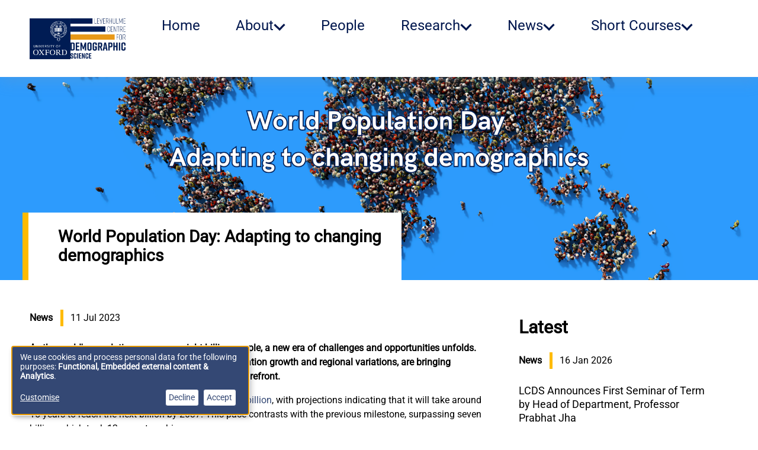

--- FILE ---
content_type: text/html; charset=UTF-8
request_url: https://www.demography.ox.ac.uk/news/world-population-day-changing-demographics
body_size: 11164
content:
<!DOCTYPE html>
<html  lang="en" dir="ltr">
  <head>
    <meta charset="utf-8" />
<meta name="description" content="As the world&#039;s population surpasses eight billion people, a new era of challenges and opportunities unfolds. The shifting demographics, marked by slower population growth and regional variations, are bringing population issues such as gender inequality to the forefront." />
<link rel="canonical" href="https://www.demography.ox.ac.uk/news/world-population-day-changing-demographics" />
<meta name="twitter:card" content="summary" />
<meta name="twitter:title" content="World Population Day: Adapting to changing demographics" />
<meta name="twitter:site" content="@OxfordDemSci" />
<meta name="twitter:description" content="As the world&#039;s population surpasses eight billion people, a new era of challenges and opportunities unfolds. The shifting demographics, marked by slower population growth and regional variations, are bringing population issues such as gender inequality to the forefront." />
<meta name="twitter:image" content="https://www.demography.ox.ac.uk/sites/default/files/2023-07/20230711_world_population_day_v2.png" />
<meta name="Generator" content="Drupal 10 (https://www.drupal.org)" />
<meta name="MobileOptimized" content="width" />
<meta name="HandheldFriendly" content="true" />
<meta name="viewport" content="width=device-width, initial-scale=1.0" />
<link rel="icon" href="/themes/custom/olamalu_leverhulme/favicon.ico" type="image/vnd.microsoft.icon" />
<script src="/sites/default/files/google_tag/leverhulme_tag/google_tag.script.js?t97y6y" defer></script>

    <title>World Population Day: Adapting to changing demographics | Leverhulme Centre For Demographic Science, Oxford</title>
    <link rel="stylesheet" media="all" href="/sites/default/files/css/css_5ntRjQglgz5EqTr9g3Wk_qgv5sL5hUM3a9w219vToa0.css?delta=0&amp;language=en&amp;theme=olamalu_leverhulme&amp;include=eJxNjFEOAiEMRC_ELkciRcYFLVvSCurtJSRGf14mM5N3EYVP2hvxTjd6uTuTil_8z5sMqJYEJ0yVuAfGbHLnCn-wRGLXSOlQatm-xl-z97P1yMUykrO3PVB9JIMb0ykBNSKFawEnr7Amp5WBbY3zgqf5xb1K6owPTZJHJg" />
<link rel="stylesheet" media="all" href="/sites/default/files/css/css_3qBVTEOHTx39OyLVE1lrp1fEjigRgWp3K5clW9RIkBc.css?delta=1&amp;language=en&amp;theme=olamalu_leverhulme&amp;include=eJxNjFEOAiEMRC_ELkciRcYFLVvSCurtJSRGf14mM5N3EYVP2hvxTjd6uTuTil_8z5sMqJYEJ0yVuAfGbHLnCn-wRGLXSOlQatm-xl-z97P1yMUykrO3PVB9JIMb0ykBNSKFawEnr7Amp5WBbY3zgqf5xb1K6owPTZJHJg" />

    <script src="/libraries/klaro/dist/klaro-no-translations-no-css.js?t97y6y" defer id="klaro-js"></script>

    <!-- Google tag (gtag.js) -->
    <script async src="https://www.googletagmanager.com/gtag/js?id=G-3ZSXLNP893"></script>
    <script>

      window.dataLayer = window.dataLayer || [];

      function gtag(){dataLayer.push(arguments);}

      gtag('js', new Date());

      gtag('config', 'G-3ZSXLNP893');

    </script>
  </head>
  <body class="path-node page--node-type-news">
    <a href="#main-content" class="visually-hidden focusable skip-link">
      Skip to main content
    </a>
    <noscript><iframe src="https://www.googletagmanager.com/ns.html?id=GTM-TFRH3R7" height="0" width="0" style="display:none;visibility:hidden"></iframe></noscript>
      <div class="dialog-off-canvas-main-canvas" data-off-canvas-main-canvas>
    



<div  class="layout-container default--grey">
            
  <header>
    <div data-drupal-messages-fallback class="hidden"></div>

    <div class="header--content">
      <div class="logo">
        <div class="oxford"> 
          <img src="/themes/custom/olamalu_leverhulme/images/branding/oxford.png" alt="Oxford uni Logo"/> 
        </div>
        <div class="leverhulme">
          <a href='/'>
            <img src="/themes/custom/olamalu_leverhulme/images/leverhulme-logo.png" alt="LCDS Logo"/>
          </a>
        </div>
      </div>
      <div class="menu">
        <nav role="navigation" aria-labelledby="-menu">
      
  <h2 id="-menu"></h2>
  

        

<nav class="site-main-menu">
  <div id="main-nav" class="main-nav">
    <div class="desktop">
      




    
                          
    
<ul  class="main-menu">
            
<li  class="main-menu__item">
                <a href="/" class="main-menu__link" data-drupal-link-system-path="&lt;front&gt;">Home</a>
          </li>
          
<li  class="main-menu__item main-menu__item--with-sub">
                <span class="main-menu__link main-menu__link--with-sub">About</span>
              <span class="expand-sub"></span>
          
                                    
    
<ul  class="main-menu main-menu--sub main-menu--sub-1">
            
<li  class="main-menu__item main-menu__item--sub main-menu__item--sub-1">
                <a href="/centre" class="main-menu__link main-menu__link--sub main-menu__link--sub-1" data-drupal-link-system-path="node/1">The Centre</a>
          </li>
          
<li  class="main-menu__item main-menu__item--sub main-menu__item--sub-1">
                <a href="/partners" class="main-menu__link main-menu__link--sub main-menu__link--sub-1" data-drupal-link-system-path="node/17">Our Partners</a>
          </li>
          
<li  class="main-menu__item main-menu__item--sub main-menu__item--sub-1">
                <a href="/jobs" class="main-menu__link main-menu__link--sub main-menu__link--sub-1" data-drupal-link-system-path="node/18">Work with us</a>
          </li>
          
<li  class="main-menu__item main-menu__item--sub main-menu__item--sub-1">
                <a href="/contact" class="main-menu__link main-menu__link--sub main-menu__link--sub-1" data-drupal-link-system-path="node/20">Contact us</a>
          </li>
          
<li  class="main-menu__item main-menu__item--sub main-menu__item--sub-1">
                <a href="/governance" class="main-menu__link main-menu__link--sub main-menu__link--sub-1" data-drupal-link-system-path="node/368">Governance</a>
          </li>
      </ul>
  
      </li>
          
<li  class="main-menu__item">
                <a href="/people" class="main-menu__link" data-drupal-link-system-path="node/9">People</a>
          </li>
          
<li  class="main-menu__item main-menu__item--with-sub">
                <span class="main-menu__link main-menu__link--with-sub">Research</span>
              <span class="expand-sub"></span>
          
                                    
    
<ul  class="main-menu main-menu--sub main-menu--sub-1">
            
<li  class="main-menu__item main-menu__item--sub main-menu__item--sub-1">
                <a href="/publications" class="main-menu__link main-menu__link--sub main-menu__link--sub-1" data-drupal-link-system-path="node/11">Publications</a>
          </li>
          
<li  class="main-menu__item main-menu__item--sub main-menu__item--sub-1">
                <a href="/research-areas" class="main-menu__link main-menu__link--sub main-menu__link--sub-1" data-drupal-link-system-path="node/19">Research areas</a>
          </li>
          
<li  class="main-menu__item main-menu__item--sub main-menu__item--sub-1">
                <a href="/data-dashboards" class="main-menu__link main-menu__link--sub main-menu__link--sub-1" data-drupal-link-system-path="node/521">Data dashboards</a>
          </li>
      </ul>
  
      </li>
          
<li  class="main-menu__item main-menu__item--with-sub">
                <span class="main-menu__link main-menu__link--with-sub">News</span>
              <span class="expand-sub"></span>
          
                                    
    
<ul  class="main-menu main-menu--sub main-menu--sub-1">
            
<li  class="main-menu__item main-menu__item--sub main-menu__item--sub-1">
                <a href="/news" class="main-menu__link main-menu__link--sub main-menu__link--sub-1" data-drupal-link-system-path="node/12">News Articles</a>
          </li>
          
<li  class="main-menu__item main-menu__item--sub main-menu__item--sub-1">
                <a href="/media" class="main-menu__link main-menu__link--sub main-menu__link--sub-1" data-drupal-link-system-path="node/10">In the Media</a>
          </li>
          
<li  class="main-menu__item main-menu__item--sub main-menu__item--sub-1">
                <a href="/news/lcds-announces-new-short-courses-series" class="main-menu__link main-menu__link--sub main-menu__link--sub-1" data-drupal-link-system-path="node/808">LCDS Announces New Short Courses Series!</a>
          </li>
      </ul>
  
      </li>
          
<li  class="main-menu__item main-menu__item--with-sub">
                <a href="/short-courses" class="main-menu__link main-menu__link--with-sub" data-drupal-link-system-path="node/797">Short Courses</a>
              <span class="expand-sub"></span>
          
                                    
    
<ul  class="main-menu main-menu--sub main-menu--sub-1">
            
<li  class="main-menu__item main-menu__item--sub main-menu__item--sub-1">
                <a href="/short-courses/python2025offline" class="main-menu__link main-menu__link--sub main-menu__link--sub-1" data-drupal-link-system-path="node/799">Python for Economic</a>
          </li>
          
<li  class="main-menu__item main-menu__item--sub main-menu__item--sub-1">
                <a href="/short-courses/llmsoffline2026" class="main-menu__link main-menu__link--sub main-menu__link--sub-1" data-drupal-link-system-path="node/802">Large Language Models</a>
          </li>
          
<li  class="main-menu__item main-menu__item--sub main-menu__item--sub-1">
                <a href="/short-courses/fertility2026offline" class="main-menu__link main-menu__link--sub main-menu__link--sub-1" data-drupal-link-system-path="node/800">The Demography of Fertility</a>
          </li>
      </ul>
  
      </li>
      </ul>
  
    </div>
    <div class="mobile">
      <div class="search">
        <div class="search--label"> Search </div>
        <div class="search-block-form" data-drupal-selector="search-block-form" role="search">
  
    
      <form action="/search/node" method="get" id="search-block-form" accept-charset="UTF-8">
  <div class="js-form-item form-item">
      <label for="edit-keys" class="visually-hidden form-item__label">Search</label>
        <input title="Enter the terms you wish to search for." data-drupal-selector="edit-keys" type="search" id="edit-keys" name="keys" value="" size="15" maxlength="128" class="form-search form-item__textfield" />

        </div>
<div data-drupal-selector="edit-actions" class="form-actions js-form-wrapper form-wrapper" id="edit-actions"><input data-drupal-selector="edit-submit" type="submit" id="edit-submit" value="Search" class="button js-form-submit form-submit form-item__textfield" />
</div>

</form>

  </div>
 
      </div>
      




    
                          
    
<ul  class="main-menu">
            
<li  class="main-menu__item">
                <a href="/" class="main-menu__link" data-drupal-link-system-path="&lt;front&gt;">Home</a>
          </li>
          
<li  class="main-menu__item main-menu__item--with-sub">
                <span class="main-menu__link main-menu__link--with-sub">About</span>
              <span class="expand-sub"></span>
          
                                    
    
<ul  class="main-menu main-menu--sub main-menu--sub-1">
            
<li  class="main-menu__item main-menu__item--sub main-menu__item--sub-1">
                <a href="/centre" class="main-menu__link main-menu__link--sub main-menu__link--sub-1" data-drupal-link-system-path="node/1">The Centre</a>
          </li>
          
<li  class="main-menu__item main-menu__item--sub main-menu__item--sub-1">
                <a href="/partners" class="main-menu__link main-menu__link--sub main-menu__link--sub-1" data-drupal-link-system-path="node/17">Our Partners</a>
          </li>
          
<li  class="main-menu__item main-menu__item--sub main-menu__item--sub-1">
                <a href="/jobs" class="main-menu__link main-menu__link--sub main-menu__link--sub-1" data-drupal-link-system-path="node/18">Work with us</a>
          </li>
          
<li  class="main-menu__item main-menu__item--sub main-menu__item--sub-1">
                <a href="/contact" class="main-menu__link main-menu__link--sub main-menu__link--sub-1" data-drupal-link-system-path="node/20">Contact us</a>
          </li>
          
<li  class="main-menu__item main-menu__item--sub main-menu__item--sub-1">
                <a href="/governance" class="main-menu__link main-menu__link--sub main-menu__link--sub-1" data-drupal-link-system-path="node/368">Governance</a>
          </li>
      </ul>
  
      </li>
          
<li  class="main-menu__item">
                <a href="/people" class="main-menu__link" data-drupal-link-system-path="node/9">People</a>
          </li>
          
<li  class="main-menu__item main-menu__item--with-sub">
                <span class="main-menu__link main-menu__link--with-sub">Research</span>
              <span class="expand-sub"></span>
          
                                    
    
<ul  class="main-menu main-menu--sub main-menu--sub-1">
            
<li  class="main-menu__item main-menu__item--sub main-menu__item--sub-1">
                <a href="/publications" class="main-menu__link main-menu__link--sub main-menu__link--sub-1" data-drupal-link-system-path="node/11">Publications</a>
          </li>
          
<li  class="main-menu__item main-menu__item--sub main-menu__item--sub-1">
                <a href="/research-areas" class="main-menu__link main-menu__link--sub main-menu__link--sub-1" data-drupal-link-system-path="node/19">Research areas</a>
          </li>
          
<li  class="main-menu__item main-menu__item--sub main-menu__item--sub-1">
                <a href="/data-dashboards" class="main-menu__link main-menu__link--sub main-menu__link--sub-1" data-drupal-link-system-path="node/521">Data dashboards</a>
          </li>
      </ul>
  
      </li>
          
<li  class="main-menu__item main-menu__item--with-sub">
                <span class="main-menu__link main-menu__link--with-sub">News</span>
              <span class="expand-sub"></span>
          
                                    
    
<ul  class="main-menu main-menu--sub main-menu--sub-1">
            
<li  class="main-menu__item main-menu__item--sub main-menu__item--sub-1">
                <a href="/news" class="main-menu__link main-menu__link--sub main-menu__link--sub-1" data-drupal-link-system-path="node/12">News Articles</a>
          </li>
          
<li  class="main-menu__item main-menu__item--sub main-menu__item--sub-1">
                <a href="/media" class="main-menu__link main-menu__link--sub main-menu__link--sub-1" data-drupal-link-system-path="node/10">In the Media</a>
          </li>
          
<li  class="main-menu__item main-menu__item--sub main-menu__item--sub-1">
                <a href="/news/lcds-announces-new-short-courses-series" class="main-menu__link main-menu__link--sub main-menu__link--sub-1" data-drupal-link-system-path="node/808">LCDS Announces New Short Courses Series!</a>
          </li>
      </ul>
  
      </li>
          
<li  class="main-menu__item main-menu__item--with-sub">
                <a href="/short-courses" class="main-menu__link main-menu__link--with-sub" data-drupal-link-system-path="node/797">Short Courses</a>
              <span class="expand-sub"></span>
          
                                    
    
<ul  class="main-menu main-menu--sub main-menu--sub-1">
            
<li  class="main-menu__item main-menu__item--sub main-menu__item--sub-1">
                <a href="/short-courses/python2025offline" class="main-menu__link main-menu__link--sub main-menu__link--sub-1" data-drupal-link-system-path="node/799">Python for Economic</a>
          </li>
          
<li  class="main-menu__item main-menu__item--sub main-menu__item--sub-1">
                <a href="/short-courses/llmsoffline2026" class="main-menu__link main-menu__link--sub main-menu__link--sub-1" data-drupal-link-system-path="node/802">Large Language Models</a>
          </li>
          
<li  class="main-menu__item main-menu__item--sub main-menu__item--sub-1">
                <a href="/short-courses/fertility2026offline" class="main-menu__link main-menu__link--sub main-menu__link--sub-1" data-drupal-link-system-path="node/800">The Demography of Fertility</a>
          </li>
      </ul>
  
      </li>
      </ul>
  
    </div>
  </div>
  <a href="#" id="toggle-expand" class="toggle-expand">
    <div class="menu-closed">
    <svg
      width="15.95508mm"
      height="10.6359mm"
      viewBox="0 0 15.95508 10.6359"
      version="1.1"
      id="svg2585"
      inkscape:version="1.1.1 (eb90963e84, 2021-10-02)"
      sodipodi:docname="menu-closed.svg"
      xmlns:inkscape="http://www.inkscape.org/namespaces/inkscape"
      xmlns:sodipodi="http://sodipodi.sourceforge.net/DTD/sodipodi-0.dtd"
      xmlns="http://www.w3.org/2000/svg"
      xmlns:svg="http://www.w3.org/2000/svg">
        <defs
          id="defs2582" />
        <g
          inkscape:label="Layer 1"
          inkscape:groupmode="layer"
          id="layer1"
          transform="translate(-150.37554,-107.99248)">
          <path
            d="m 150.37554,118.62838 h 15.95508 v -1.77236 h -15.95508 z m 0,-4.43195 h 15.95508 v -1.772 h -15.95508 z m 0,-6.20395 v 1.77235 h 15.95508 v -1.77235 z"
            style="fill:#000000;fill-opacity:1;fill-rule:nonzero;stroke:none;stroke-width:0.352778"
            id="path146" />
        </g>
      </svg>
    </div>
    <span class="toggle-expand__open">
    <svg
      width="16.026699mm"
      height="10.68529mm"
      viewBox="0 0 16.026699 10.68529"
      version="1.1"
      id="svg1164"
      inkscape:version="1.1.1 (eb90963e84, 2021-10-02)"
      sodipodi:docname="menu-open.svg"
      xmlns:inkscape="http://www.inkscape.org/namespaces/inkscape"
      xmlns:sodipodi="http://sodipodi.sourceforge.net/DTD/sodipodi-0.dtd"
      xmlns="http://www.w3.org/2000/svg"
      xmlns:svg="http://www.w3.org/2000/svg">
        <defs
          id="defs1161" />
        <g
          inkscape:label="Layer 1"
          inkscape:groupmode="layer"
          id="layer1"
          transform="translate(-142.16477,-125.00311)">
          <path
            d="m 142.16477,135.6884 h 11.57394 v -1.78047 h -11.57394 z m 0,-4.45241 h 8.90341 v -1.78047 h -8.90341 z m 0,-6.23288 v 1.78188 h 11.57394 v -1.78188 z m 16.0267,8.53969 -3.1877,-3.19687 3.1877,-3.19581 -1.25554,-1.2566 -4.45241,4.45241 4.45241,4.45241 z"
            style="fill:#ffffff;fill-opacity:1;fill-rule:nonzero;stroke:none;stroke-width:0.352778"
            id="path238" />
        </g>
      </svg>
    </span>
  </a>
</nav>
  </nav>

      </div>
    </div>
  </header>

            
    
    
    
    <div  class="main">
    <a id="main-content" tabindex="-1"></a>        <main role="main"  class="main-content">
            <div>
    

<div class="two--column--standard--page">
  <div class="layout--twocol">
          
            <div class="field field--name-field-banner field--type-entity-reference-revisions field--label-hidden field--item">
<div class="paragraph paragraph--type--banner-item paragraph--view-mode--default">
    <div class="paragraph--image">
        
            <div class="field field--name-field-banner-image field--type-entity-reference field--label-hidden field--item"><div>
  
  
            <div class="field field--name-field-media-image field--type-image field--label-hidden field--item">  <img loading="lazy" src="/sites/default/files/styles/banner/public/2023-07/20230711_world_population_day_v2.png?itok=0_W8F-7Z" width="1840" height="680" alt="World Population Day visual" />


</div>
      
</div>
</div>
      
    </div>
                            

<div  class="banner-title-element banner-title-element--wrapper paragraph paragraph--type--banner-item paragraph--view-mode--default">
        <div class="title">
        
<h1  class="banner-title">
    World Population Day: Adapting to changing demographics
</h1>            </div>
</div>            </div></div>
      
        <div class="leverhulme-region__wrapper">
      <div class="layout__region--first">
        
<div  data-history-node-id="539" class="banner_elements">
    <div  class="items__banner_elements" >
        
<div  class="content_type">
    <div  class="white__content_type" >
    news
    </div>
</div>                    
<div  class="paragraph">
      11 Jul 2023
  </div>
                <div class="breadcrumbs">  </div>
    </div>
</div>                
            <div class="field field--name-field-media-image field--type-entity-reference-revisions field--label-hidden field--item">
<div class="paragraph paragraph--type--image paragraph--view-mode--default">
    </div></div>
      

            <div class="text-long"><p><span><span><span><strong>As the world's population surpasses eight billion people, a new era of challenges and opportunities unfolds. The shifting demographics, marked by slower population growth and regional variations, are bringing population issues such as gender inequality to the forefront.</strong></span></span></span></p>

<p><span><span><span>Last November, <a href="https://www.un.org/en/dayof8billion#:~:text=While%20it%20took%20the%20global,the%20global%20population%20is%20slowing.">the global population reached eight billion</a>, with projections indicating that it will take around 15 years to reach the next billion by 2037. This pace contrasts with the previous milestone, surpassing seven billion, which took 12 years to achieve.</span></span></span></p>

<p><span><span><span><a href="https://www.demography.ox.ac.uk/people/melinda-mills">Professor Melinda Mills</a>, Director of the <a href="https://www.demography.ox.ac.uk/">Leverhulme Centre for Demographic Science</a> adds, ‘Population growth is slowing and population sizes are shifting. Earlier this year, India overtook China as the world’s most populous country. The world’s epicenter is changing, and population growth is changing with it.’</span></span></span></p>

<p><span><span><span>The dynamics of population growth unveil significant regional disparities. Asia and Africa are expected to drive much of the future growth, while Europe's population is projected to decline. This trend stems from various factors, including falling fertility rates, increasing life expectancy, and ageing populations.</span></span></span></p>

<p><span><span><span>Falling fertility rates reflect a global trend, with the average number of <a href="https://www.unfpa.org/swp2023/too-few#:~:text=Worldwide%2C%20fertility%20has%20fallen%20from,births%20per%20woman%20by%202050.">births per woman dropping from 5 in 1950 to 2.3 in 2022</a>. This decline is observable in European countries, including England and Wales, <a href="https://www.demography.ox.ac.uk/news/fertility-declined-across-all-educational-groups-uk">where fertility reached its lowest recorded level</a>. Research by <a href="https://www.demography.ox.ac.uk/people/john-ermisch">Professor John Ermisch</a>, associate member of the Leverhulme Centre for Demographic Science, suggests that <a href="https://www.demography.ox.ac.uk/news/fertility-declined-across-all-educational-groups-uk">women across all educational groups</a> are having fewer children and at later stages of their lives. Additionally, a groundbreaking study led by Professor Melinda Mills and researchers at the University of Cambridge reveals the <a href="https://www.demography.ox.ac.uk/news/new-study-human-fertility">long-lasting impact of natural selection on human fertility</a>, shedding light on reproductive biology and potential links to infertility.</span></span></span></p>

<p><span><span><span><a href="https://www.unfpa.org/press/world-set-reach-8-billion-people-15-november-2022">Global life expectancy at birth reached 72.8 years in 2019</a>, marking a remarkable 9-year increase since 1990. However, by 2021, the least developed countries lagged behind the global average by 7 years. Research conducted by the Leverhulme Centre for Demographic Science underscores the socioeconomic influences on life expectancy, which can vary significantly based on age, gender, and country. An international study led by <a href="https://www.demography.ox.ac.uk/people/jose-manuel-aburto">Dr José Manuel Aburto</a> found that life expectancy for young people can be as much as <a href="https://www.demography.ox.ac.uk/news/new-study-global-impact-violence-lifetime-uncertainty">14 years shorter in violent countries compared to peaceful countries</a>. While men are the primary direct victims of violence, women are more likely to experience non-fatal consequences, which perpetuate gender inequalities, and can trigger other forms of vulnerability and causes of death.</span></span></span></p>

<p><span><span><span>Amidst the growing population, addressing gender inequality becomes paramount. This year's <a href="https://www.unfpa.org/press/world-population-day-statement-2023">World Population Day</a> focuses on advancing gender equality as a fundamental goal. The digital gender gap emerges as a crucial area to monitor, ensuring women's full participation in the digital revolution. Research, such as the <a href="https://www.sociology.ox.ac.uk/article/using-big-data-to-measure-digital-inequalities">UNICEF report</a> co-authored by <a href="https://www.demography.ox.ac.uk/people/ridhi-kashyap">Professor Ridhi Kashyap</a>, highlights global disparities in digital access for adolescent girls, mirroring patterns observed among adult women.</span></span></span></p>

<p><span><span><span>To tackle this issue, the Leverhulme Centre for Demographic Science has developed an <a href="https://www.demography.ox.ac.uk/news/new-digital-gender-gaps-website">interactive web dashboard</a>, supported by the Bill and Melinda Gates Foundation, to monitor real-time global digital inequalities. </span></span></span></p>

<p><span><span><span>Professor Ridhi Kashyap adds, ‘Digital technologies are central to our lives, playing a vital role in education and various aspects of society. By closing the digital gender gap, we can empower women and girls to become equal participants in the world, enabling them to make the most of the new opportunities that digital technologies afford, and ensuring equal access for all.’</span></span></span></p></div>
      
      <div class="field field--name-field-paragraph field--type-entity-reference-revisions field--label-hidden field--items">
              <div class="field--item">
<div class="paragraph paragraph--type--video paragraph--view-mode--default">
  
<div  class="video paragraph paragraph--type--video paragraph--view-mode--default">
    <div  class="title__video" >
        
<h2  class="paragraph-title">
    
            <div class="field field--name-field-paragraph-title field--type-string field--label-hidden field--item">Closing the digital gender gap</div>
      
</h2>    </div>
    <div  class="text-wrapper__video" >
        <div  class="text__video" >
            
<div  class="video__text">
      
  </div>
        </div>
    </div>
    <div  class="wrapper__video" >
        
<div  class="video">
      
            <div class="field field--name-field-paragraph-video field--type-video-embed-field field--label-hidden field--item"><div class="video-embed-field-provider-youtube video-embed-field-responsive-video"><iframe width="854" height="480" frameborder="0" allowfullscreen="allowfullscreen" referrerpolicy="strict-origin-when-cross-origin" title="YouTube | Research Spotlight: Closing the digital gender gap" data-src="https://www.youtube.com/embed/lF35ClA3p8Q" data-name="youtube"></iframe>
</div>
</div>
      
  </div>
    </div>
</div></div></div>
              <div class="field--item">

<div class="paragraph paragraph--type--text paragraph--view-mode--default">
        <div class="paragraph--text">
            
<div  class="paragraph paragraph--type--text paragraph--view-mode--default">
      

            <div class="text-long"><p><span><span><span>The Leverhulme Centre for Demographic Science has also recently launched phase 1 of its <a href="https://www.demography.ox.ac.uk/news/mapping-inequalities-with-mapineq-link">Mapineq Link dashboard and database</a> to equip policy makers and researchers with the fine-grained geospatial data needed to revolutionise our understanding of how an individual's local context influences inequalities.</span></span></span></p>

<p><span><span><span>As we navigate the complexities of a growing world population, the urgent task of closing gender inequalities takes centre stage. By understanding the multifaceted nature of these challenges and leveraging the power of digital technologies, we can work towards a future that ensures equal opportunities and empowerment for all.</span></span></span></p>

<p><span><span><span>The Leverhulme Centre for Demographic Science is part of Connecting Generations, funded by the Economic and Social Research Council (ESRC), alongside the Centre for Population Change (CPC). Find out more about CPC research on World Population Day <a href="http://www.cpc.ac.uk/news/latest_news/?action=story&amp;id=771">here</a>. </span></span></span></p></div>
      
  </div>
        </div>
</div>
</div>
              <div class="field--item">
<div class="paragraph paragraph--type--video paragraph--view-mode--default">
  
<div  class="video paragraph paragraph--type--video paragraph--view-mode--default">
    <div  class="title__video" >
        
<h2  class="paragraph-title">
    
            <div class="field field--name-field-paragraph-title field--type-string field--label-hidden field--item">New Digital Gender Gaps website</div>
      
</h2>    </div>
    <div  class="text-wrapper__video" >
        <div  class="text__video" >
            
<div  class="video__text">
      
  </div>
        </div>
    </div>
    <div  class="wrapper__video" >
        
<div  class="video">
      
            <div class="field field--name-field-paragraph-video field--type-video-embed-field field--label-hidden field--item"><div class="video-embed-field-provider-youtube video-embed-field-responsive-video"><iframe width="854" height="480" frameborder="0" allowfullscreen="allowfullscreen" referrerpolicy="strict-origin-when-cross-origin" title="YouTube | New Digital Gender Gaps website" data-src="https://www.youtube.com/embed/T3B4W4lfIMI" data-name="youtube"></iframe>
</div>
</div>
      
  </div>
    </div>
</div></div></div>
          </div>
   
      </div>
      <div class="layout__region--second">
        <div class="paragraph--text">
        <div class="news--view">
          
<h3  class="paragraph-side-title">
    Latest
</h3>          <div class="views-element-container"><div class="js-view-dom-id-595d27129166af09790d4591412ad1f6245187b64e9f76607bc83f79f888eb15">
  
  
  

  
  
  

  
    <div class="views-rows">
          <div class="views-row"><div class="views-field views-field-rendered-entity"><span class="field-content">

<article data-history-node-id="846" class="news list clearfix feature-box">
    <a href="/news/lcds-announces-first-seminar-term-head-department-professor-prabhat-jha">
      <div class="fb--content">
         
            
<article  data-history-node-id="846" class="feature_box_mini news list clearfix feature-box">

    <div  class="feature_box_mini feature_box_mini--content">

            <div  class="feature_box_mini feature_box_mini--content-header">

                
<div  class="banner_elements">
    <div  class="items__banner_elements" >
        
<div  class="content_type">
    <div  class="yellow__content_type" >
    news
    </div>
</div>                    
<div  class="paragraph">
      16 Jan 2026
  </div>
                <div class="breadcrumbs">  </div>
    </div>
</div>            </div>
            <div  class="feature_box_mini feature_box_mini--content-inner">

                
<h3  class="feature_box_mini__heading">
      LCDS Announces First Seminar of Term by Head of Department, Professor Prabhat Jha
  </h3>
        
            </div>
    </div>
</article>              </div>
    </a>
</article></span></div></div>
          <div class="views-row"><div class="views-field views-field-rendered-entity"><span class="field-content">

<article data-history-node-id="845" class="news list clearfix feature-box">
    <a href="/news/mobile-health-apps-and-delivery-care">
      <div class="fb--content">
         
            
<article  data-history-node-id="845" class="feature_box_mini news list clearfix feature-box">

    <div  class="feature_box_mini feature_box_mini--content">

            <div  class="feature_box_mini feature_box_mini--content-header">

                
<div  class="banner_elements">
    <div  class="items__banner_elements" >
        
<div  class="content_type">
    <div  class="yellow__content_type" >
    news
    </div>
</div>                    
<div  class="paragraph">
      12 Jan 2026
  </div>
                <div class="breadcrumbs">  </div>
    </div>
</div>            </div>
            <div  class="feature_box_mini feature_box_mini--content-inner">

                
<h3  class="feature_box_mini__heading">
      Mobile health apps and the delivery of care
  </h3>
        
            </div>
    </div>
</article>              </div>
    </a>
</article></span></div></div>
          <div class="views-row"><div class="views-field views-field-rendered-entity"><span class="field-content">

<article data-history-node-id="840" class="news list clearfix feature-box">
    <a href="/news/new-study-finds-gender-equality-linked-modest-fertility-rebound-not-enough-reverse-long-term">
      <div class="fb--content">
         
            
<article  data-history-node-id="840" class="feature_box_mini news list clearfix feature-box">

    <div  class="feature_box_mini feature_box_mini--content">

            <div  class="feature_box_mini feature_box_mini--content-header">

                
<div  class="banner_elements">
    <div  class="items__banner_elements" >
        
<div  class="content_type">
    <div  class="yellow__content_type" >
    news
    </div>
</div>                    
<div  class="paragraph">
      20 Nov 2025
  </div>
                <div class="breadcrumbs">  </div>
    </div>
</div>            </div>
            <div  class="feature_box_mini feature_box_mini--content-inner">

                
<h3  class="feature_box_mini__heading">
      New Study Finds Gender Equality Linked to Modest Fertility Rebound – But Not Enough to Reverse Long-Term Decline
  </h3>
        
            </div>
    </div>
</article>              </div>
    </a>
</article></span></div></div>
    </div>

    

  
  

  
  
</div>
</div>

        </div>
        
      <div class="field field--name-field-people field--type-entity-reference field--label-hidden field--items">
              <div class="field--item">

<article data-history-node-id="2" class="people feature-box clearfix">
      <a href="/people/melinda-mills">
      <div class="fb--content">
         
            
<article  data-history-node-id="2" class="feature_box_person people feature-box clearfix">

    <div class="image-wrapper">
        
<div  class="circular" >
          
<img
   class="image"
      src="/sites/default/files/styles/person/public/2021-11/melina.png.webp?itok=BlOmBIOZ"
      alt="Melinda Mills"
    />
    </div>
    </div>

    <div  class="feature_box_person feature_box_person--content">

        <div  class="feature_box_person feature_box_person--content-text">
            
<h3  class="paragraph-side-title">
    Melinda Mills
</h3>
            
<div  class="feature_box_person__text">
      
            <div class="field field--name-field-position field--type-string field--label-hidden field--item">Director, Professor of Demography</div>
      
  </div>

        </div>
        
    </div>
</article>              </div>
    </a>
  </article></div>
              <div class="field--item">

<article data-history-node-id="64" class="people feature-box clearfix">
      <a href="/people/john-ermisch">
      <div class="fb--content">
         
            
<article  data-history-node-id="64" class="feature_box_person people feature-box clearfix">

    <div class="image-wrapper">
        
<div  class="circular" >
          
<img
   class="image"
      src="/sites/default/files/styles/person/public/2022-02/john_ermisch.png.webp?itok=A9Or8Zcv"
      alt="John smiles into camera. He wears a suit jacket and glasses."
    />
    </div>
    </div>

    <div  class="feature_box_person feature_box_person--content">

        <div  class="feature_box_person feature_box_person--content-text">
            
<h3  class="paragraph-side-title">
    John Ermisch
</h3>
            
<div  class="feature_box_person__text">
      
            <div class="field field--name-field-position field--type-string field--label-hidden field--item">Emeritus Professor of Family Demography and Senior Research Fellow at Nuffield College</div>
      
  </div>

        </div>
        
    </div>
</article>              </div>
    </a>
  </article></div>
              <div class="field--item">

<article data-history-node-id="38" class="people feature-box clearfix">
      <a href="/people/jose-manuel-aburto">
      <div class="fb--content">
         
            
<article  data-history-node-id="38" class="feature_box_person people feature-box clearfix">

    <div class="image-wrapper">
        
<div  class="circular" >
          
<img
   class="image"
      src="/sites/default/files/styles/person/public/2022-02/jose.png.webp?itok=UBVPSR-s"
      alt="Jose wears glasses and an Oxford shirt that is dark colored. He is smiling at the camera."
    />
    </div>
    </div>

    <div  class="feature_box_person feature_box_person--content">

        <div  class="feature_box_person feature_box_person--content-text">
            
<h3  class="paragraph-side-title">
    José Manuel Aburto
</h3>
            
<div  class="feature_box_person__text">
      
            <div class="field field--name-field-position field--type-string field--label-hidden field--item">Marie Skłodowska-Curie Research Fellow / Brass Blacker Associate Professor of Demography at LSHTM</div>
      
  </div>

        </div>
        
    </div>
</article>              </div>
    </a>
  </article></div>
              <div class="field--item">

<article data-history-node-id="27" class="people feature-box clearfix">
      <a href="/people/ridhi-kashyap">
      <div class="fb--content">
         
            
<article  data-history-node-id="27" class="feature_box_person people feature-box clearfix">

    <div class="image-wrapper">
        
<div  class="circular" >
          
<img
   class="image"
      src="/sites/default/files/styles/person/public/2023-01/20230110%20Ridhi%20website%20v2.jpg.webp?itok=3fzExPwH"
      alt="Ridhi Kashyap"
    />
    </div>
    </div>

    <div  class="feature_box_person feature_box_person--content">

        <div  class="feature_box_person feature_box_person--content-text">
            
<h3  class="paragraph-side-title">
    Ridhi Kashyap
</h3>
            
<div  class="feature_box_person__text">
      
            <div class="field field--name-field-position field--type-string field--label-hidden field--item">Professor of Demography and Computational Social Science</div>
      
  </div>

        </div>
        
    </div>
</article>              </div>
    </a>
  </article></div>
              <div class="field--item">

<article data-history-node-id="373" class="people feature-box clearfix">
      <a href="https://www.cpc.ac.uk/research_programme/connecting_generations/#Current">
      <div class="fb--content">
         
            
<article  data-history-node-id="373" class="feature_box_person people feature-box clearfix">

    <div class="image-wrapper">
        
<div  class="circular" >
          
<img
   class="image"
      src="/sites/default/files/styles/person/public/2022-12/connecting_generations.jpg.webp?itok=60URP0Dx"
      alt="Connecting Generations"
    />
    </div>
    </div>

    <div  class="feature_box_person feature_box_person--content">

        <div  class="feature_box_person feature_box_person--content-text">
            
<h3  class="paragraph-side-title">
    Connecting Generations
</h3>
            
<div  class="feature_box_person__text">
      
  </div>

        </div>
        
    </div>
</article>              </div>
    </a>
  </article></div>
          </div>
  
        
      </div>
    </div>
  </div>
</div>
  </div>

      </main>
  </div>
            
<footer>
  <div class="social-footer">
    <div class="social">
      <div class="leverhulme-footer"> <img src="/themes/custom/olamalu_leverhulme/images/branding/OxLCDSlogo.png" alt="LCDS Logo"/> </div>
      <div class="footer-column"> <nav role="navigation" aria-labelledby="block-olamalu-leverhulme-footer-menu" id="block-olamalu-leverhulme-footer">
            
  <h2 class="visually-hidden" id="block-olamalu-leverhulme-footer-menu">Footer</h2>
  

        




    
                          
    
<ul  class="menu">
            
<li  class="menu__item">
                <a href="/homepage" class="menu__link" data-drupal-link-system-path="node/6">Home</a>
          </li>
          
<li  class="menu__item">
                <a href="/centre" class="menu__link" data-drupal-link-system-path="node/1">About</a>
          </li>
          
<li  class="menu__item">
                <a href="/people" class="menu__link" data-drupal-link-system-path="node/9">People</a>
          </li>
          
<li  class="menu__item">
                <a href="/publications" class="menu__link" data-drupal-link-system-path="node/11">Research</a>
          </li>
          
<li  class="menu__item">
                <a href="/news" class="menu__link" data-drupal-link-system-path="node/12">News</a>
          </li>
      </ul>
  

  </nav>
 </div>
    </div>
    <div class="funded">
      <p style="font-weight: bold;">Funded by</p>
      <div class="leverhulme-footer"> <img src="/themes/custom/olamalu_leverhulme/images/branding/Leverhulme_Trust_CMYK_blue.jpg" alt="Leverhulme trust"/> </div>
    </div>
  </div>
  <div class="three-col-footer">
    <div class="footer-column"> 
      <p style="font-weight: bold;">Leverhulme Centre for Demographic Science</p>
      <p> 42-43 Park End Street, Oxford OX1 1JD</p>
                  <div class="social--links">
        <div class="link twitter--icon"> 
          <a href="https://x.com/OxfordDemSci">
            <img src="/themes/custom/olamalu_leverhulme/images/icons/x-logo-dark.png" alt="twitter"/>
          </a>
        </div>
        <div class="link bluesky--icon"> 
          <a href="https://bsky.app/profile/oxforddemsci.bsky.social">
            <img src="/themes/custom/olamalu_leverhulme/images/icons/bluesky.svg" alt="bluesky"/>
          </a>
        </div>
        <div class="link youtube--icon"> 
        <a href="https://www.youtube.com/@OxfordDemSci">
          <img src="/themes/custom/olamalu_leverhulme/images/icons/youtube.svg" alt="youtube"/>
        </a>
        </div>
        <div class="link youtube--icon"> 
        <a href="https://uk.linkedin.com/company/leverhulme-centre-for-demographic-science/">
          <img src="/themes/custom/olamalu_leverhulme/images/icons/linkedin.svg" alt="youtube"/>
        </a>
        </div>
      </div>
    </div>
    <div class="footer-column"> 
          </div>
  </div>
  <div class="footer--base">
    <div class="footer-item"><p> © Leverhulme Centre for Demographic Science </p></div>| 
    <div class="footer-item"> <a href="/privacy-policy">Privacy Policy</a> </div>| 
    <div class="footer-item"><a href="/cookie-statement">Cookie Statement</a> </div>|
    <div class="footer-item"><a href="/accessibility-statement">Accessibility Statement</a> </div>
  </div>
  <div class="lollipops">
      <svg
        width="109.31701mm"
        height="35.588219mm"
        viewBox="0 0 109.31701 35.588219"
        version="1.1"
        id="svg1516"
        xmlns="http://www.w3.org/2000/svg"
        xmlns:svg="http://www.w3.org/2000/svg">
        <defs
          id="defs1513" />
        <g
          id="layer1"
          transform="translate(-204.68865,-243.31253)">
          <path
            d="m 314.00566,263.86324 c 0,4.52967 -3.67241,8.20209 -8.20208,8.20209 -4.52932,0 -8.20208,-3.67242 -8.20208,-8.20209 0,-4.52966 3.67276,-8.20208 8.20208,-8.20208 4.52967,0 8.20208,3.67242 8.20208,8.20208 z"
            style="fill:#ffbb00;fill-opacity:1;fill-rule:nonzero;stroke:none;stroke-width:0.352778"
            id="path348" />
          <path
            d="m 305.00983,271.00699 h 1.5875 v 7.89341 h -1.5875 z"
            style="fill:#ffbb00;fill-opacity:1;fill-rule:nonzero;stroke:none;stroke-width:0.352778"
            id="path350" />
          <path
            d="m 290.77771,257.12766 c 0,4.52931 -3.67241,8.20208 -8.20208,8.20208 -4.52966,0 -8.20208,-3.67277 -8.20208,-8.20208 0,-4.52967 3.67242,-8.20209 8.20208,-8.20209 4.52967,0 8.20208,3.67242 8.20208,8.20209 z"
            style="fill:#ffbb00;fill-opacity:1;fill-rule:nonzero;stroke:none;stroke-width:0.352778"
            id="path352" />
          <path
            d="m 281.78188,264.27141 h 1.5875 v 14.62934 h -1.5875 z"
            style="fill:#ffbb00;fill-opacity:1;fill-rule:nonzero;stroke:none;stroke-width:0.352778"
            id="path354" />
          <path
            d="m 267.54942,260.87028 c 0,4.52966 -3.67242,8.20208 -8.20209,8.20208 -4.52966,0 -8.20208,-3.67242 -8.20208,-8.20208 0,-4.53108 3.67242,-8.20209 8.20208,-8.20209 4.52967,0 8.20209,3.67101 8.20209,8.20209 z"
            style="fill:#ffbb00;fill-opacity:1;fill-rule:nonzero;stroke:none;stroke-width:0.352778"
            id="path356" />
          <path
            d="m 258.55358,268.01403 h 1.5875 v 10.88637 h -1.5875 z"
            style="fill:#ffbb00;fill-opacity:1;fill-rule:nonzero;stroke:none;stroke-width:0.352778"
            id="path358" />
          <path
            d="m 221.09282,267.23121 c 0,4.52967 -3.67242,8.20209 -8.20209,8.20209 -4.52931,0 -8.20208,-3.67242 -8.20208,-8.20209 0,-4.53107 3.67277,-8.20208 8.20208,-8.20208 4.52967,0 8.20209,3.67101 8.20209,8.20208 z"
            style="fill:#ffbb00;fill-opacity:1;fill-rule:nonzero;stroke:none;stroke-width:0.352778"
            id="path360" />
          <path
            d="m 212.09698,274.37496 h 1.5875 v 4.52544 h -1.5875 z"
            style="fill:#ffbb00;fill-opacity:1;fill-rule:nonzero;stroke:none;stroke-width:0.352778"
            id="path362" />
          <path
            d="m 244.32112,251.51461 c 0,4.53108 -3.67242,8.20208 -8.20209,8.20208 -4.52966,0 -8.20208,-3.671 -8.20208,-8.20208 0,-4.52931 3.67242,-8.20208 8.20208,-8.20208 4.52967,0 8.20209,3.67277 8.20209,8.20208 z"
            style="fill:#ffbb00;fill-opacity:1;fill-rule:nonzero;stroke:none;stroke-width:0.352778"
            id="path364" />
          <path
            d="m 235.32528,258.65836 h 1.5875 v 20.24204 h -1.5875 z"
            style="fill:#ffbb00;fill-opacity:1;fill-rule:nonzero;stroke:none;stroke-width:0.352778"
            id="path366" />
        </g>
      </svg>
    </div>
</footer>

      </div>

  </div>

    
    <script type="application/json" data-drupal-selector="drupal-settings-json">{"path":{"baseUrl":"\/","pathPrefix":"","currentPath":"node\/539","currentPathIsAdmin":false,"isFront":false,"currentLanguage":"en"},"pluralDelimiter":"\u0003","suppressDeprecationErrors":true,"ajaxPageState":{"libraries":"eJx1jksOgzAMRC-UkCMhp5lCivORjWl7-wIbVKndjEbvzWIWJmlhOdItV_dtg0hOcI2pENvI2MlsXBAmbpH4v_F6k9xX_bUolKsvqOY6CU1CfdaQxDrxcJHBarfIWWckp29dUUIkhdv2S21EiUjjPYNTEGhvVfMGf8p9gqeGMwd60OsLlJaM8QFHI2A6","theme":"olamalu_leverhulme","theme_token":null},"ajaxTrustedUrl":{"\/search\/node":true},"klaro":{"config":{"elementId":"klaro","storageMethod":"cookie","cookieName":"klaro","cookieExpiresAfterDays":180,"cookieDomain":"","groupByPurpose":false,"acceptAll":true,"hideDeclineAll":false,"hideLearnMore":false,"learnMoreAsButton":false,"additionalClass":" hide-consent-dialog-title klaro-theme-olamalu_leverhulme","disablePoweredBy":true,"htmlTexts":false,"autoFocus":true,"privacyPolicy":"https:\/\/www.demography.ox.ac.uk\/cookie-statement","lang":"en","services":[{"name":"cms","default":true,"title":"Functional","description":"Store data (e.g. cookie for user session) in your browser (required to use this website).","purposes":["cms"],"callbackCode":"","cookies":[["^[SESS|SSESS]","",""]],"required":true,"optOut":false,"onlyOnce":false,"contextualConsentOnly":false,"contextualConsentText":"","wrapperIdentifier":[],"translations":{"en":{"title":"Functional"}}},{"name":"klaro","default":true,"title":"Consent manager","description":"Klaro! Cookie \u0026 Consent manager saves your consent status in the browser.","purposes":["cms"],"callbackCode":"","cookies":[["klaro","",""]],"required":true,"optOut":false,"onlyOnce":false,"contextualConsentOnly":false,"contextualConsentText":"","wrapperIdentifier":[],"translations":{"en":{"title":"Consent manager"}}},{"name":"vimeo","default":false,"title":"Vimeo","description":"Vimeo is a video sharing platform by Vimeo, LLC (USA).","purposes":["external_content"],"callbackCode":"","cookies":[],"required":false,"optOut":false,"onlyOnce":false,"contextualConsentOnly":false,"contextualConsentText":"","wrapperIdentifier":[],"translations":{"en":{"title":"Vimeo"}}},{"name":"youtube","default":false,"title":"YouTube","description":"YouTube is an online video sharing platform owned by Google.","purposes":["external_content"],"callbackCode":"","cookies":[],"required":false,"optOut":false,"onlyOnce":false,"contextualConsentOnly":false,"contextualConsentText":"","wrapperIdentifier":[],"translations":{"en":{"title":"YouTube"}}},{"name":"gtm","default":false,"title":"Google Tag Manager","description":"Manages and deploys marketing tags.","purposes":["analytics"],"callbackCode":"","cookies":[],"required":false,"optOut":false,"onlyOnce":false,"contextualConsentOnly":false,"contextualConsentText":"","wrapperIdentifier":[],"translations":{"en":{"title":"Google Tag Manager"}}}],"translations":{"en":{"consentModal":{"title":"Use of personal data and cookies","description":"Please choose the services and 3rd party applications we would like to use.\r\n","privacyPolicy":{"name":"privacy policy","text":"To learn more, please read our {privacyPolicy}.\r\n"}},"consentNotice":{"title":"Use of personal data and cookies","changeDescription":"There were changes since your last visit, please update your consent.","description":"We use cookies and process personal data for the following purposes: {purposes}.\r\n","learnMore":"Customise","privacyPolicy":{"name":"privacy policy"}},"ok":"Accept","save":"Save","decline":"Decline","close":"Close","acceptAll":"Accept all","acceptSelected":"Accept selected","service":{"disableAll":{"title":"Toggle all services","description":"Use this switch to enable\/disable all services."},"optOut":{"title":"(opt-out)","description":"This service is loaded by default (opt-out possible)."},"required":{"title":"(always required)","description":"This service is always required."},"purposes":"Purposes","purpose":"Purpose"},"contextualConsent":{"acceptAlways":"Always","acceptOnce":"Yes (this time)","description":"Load external content supplied by {title}?"},"poweredBy":"Powered by Klaro!","purposeItem":{"service":"Service","services":"Services"},"privacyPolicy":{"name":"privacy policy","text":"To learn more, please read our {privacyPolicy}.\r\n"},"purposes":{"cms":{"title":"Functional","description":""},"advertising":{"title":"Advertising and Marketing","description":""},"analytics":{"title":"Analytics","description":""},"livechat":{"title":"Live chat","description":""},"security":{"title":"Security","description":""},"styling":{"title":"Styling","description":""},"external_content":{"title":"Embedded external content","description":""}}}},"showNoticeTitle":true,"styling":{"theme":["light","left"]}},"dialog_mode":"notice","show_toggle_button":false,"toggle_button_icon":null,"show_close_button":false,"exclude_urls":[],"disable_urls":[]},"views":{"ajax_path":"\/views\/ajax","ajaxViews":{"views_dom_id:595d27129166af09790d4591412ad1f6245187b64e9f76607bc83f79f888eb15":{"view_name":"list_news","view_display_id":"latest","view_args":"","view_path":"\/node\/539","view_base_path":null,"view_dom_id":"595d27129166af09790d4591412ad1f6245187b64e9f76607bc83f79f888eb15","pager_element":0}}},"user":{"uid":0,"permissionsHash":"a8fef0d21b40ccdba79fb852709f7dcdde46fb157a5581e9f3f21ae7e580581f"}}</script>
<script src="/sites/default/files/js/js_ZELw8N0WmTh8MPwh_3ozhgyLA0q9ArL8wSi4L4J1UbU.js?scope=footer&amp;delta=0&amp;language=en&amp;theme=olamalu_leverhulme&amp;include=eJxtykEOgCAMBMAPgX2SWUmjyBYMCPp8o2cvc5pE1CLp1RXCwD5Th9at01RWlgX0LdR4nO1vGGL2prm7EfVq8jlhx_0Adooj1A"></script>

  </body>
</html>


--- FILE ---
content_type: text/css
request_url: https://www.demography.ox.ac.uk/sites/default/files/css/css_3qBVTEOHTx39OyLVE1lrp1fEjigRgWp3K5clW9RIkBc.css?delta=1&language=en&theme=olamalu_leverhulme&include=eJxNjFEOAiEMRC_ELkciRcYFLVvSCurtJSRGf14mM5N3EYVP2hvxTjd6uTuTil_8z5sMqJYEJ0yVuAfGbHLnCn-wRGLXSOlQatm-xl-z97P1yMUykrO3PVB9JIMb0ykBNSKFawEnr7Amp5WBbY3zgqf5xb1K6owPTZJHJg
body_size: 17025
content:
/* @license GPL-2.0-or-later https://www.drupal.org/licensing/faq */
@font-face{font-family:'Roboto';font-style:normal;font-weight:400;font-stretch:100%;font-display:swap;src:url(https://fonts.gstatic.com/s/roboto/v48/KFOMCnqEu92Fr1ME7kSn66aGLdTylUAMQXC89YmC2DPNWubEbVmZiArmlw.woff2) format('woff2');unicode-range:U+0460-052F,U+1C80-1C8A,U+20B4,U+2DE0-2DFF,U+A640-A69F,U+FE2E-FE2F;}@font-face{font-family:'Roboto';font-style:normal;font-weight:400;font-stretch:100%;font-display:swap;src:url(https://fonts.gstatic.com/s/roboto/v48/KFOMCnqEu92Fr1ME7kSn66aGLdTylUAMQXC89YmC2DPNWubEbVmQiArmlw.woff2) format('woff2');unicode-range:U+0301,U+0400-045F,U+0490-0491,U+04B0-04B1,U+2116;}@font-face{font-family:'Roboto';font-style:normal;font-weight:400;font-stretch:100%;font-display:swap;src:url(https://fonts.gstatic.com/s/roboto/v48/KFOMCnqEu92Fr1ME7kSn66aGLdTylUAMQXC89YmC2DPNWubEbVmYiArmlw.woff2) format('woff2');unicode-range:U+1F00-1FFF;}@font-face{font-family:'Roboto';font-style:normal;font-weight:400;font-stretch:100%;font-display:swap;src:url(https://fonts.gstatic.com/s/roboto/v48/KFOMCnqEu92Fr1ME7kSn66aGLdTylUAMQXC89YmC2DPNWubEbVmXiArmlw.woff2) format('woff2');unicode-range:U+0370-0377,U+037A-037F,U+0384-038A,U+038C,U+038E-03A1,U+03A3-03FF;}@font-face{font-family:'Roboto';font-style:normal;font-weight:400;font-stretch:100%;font-display:swap;src:url(https://fonts.gstatic.com/s/roboto/v48/KFOMCnqEu92Fr1ME7kSn66aGLdTylUAMQXC89YmC2DPNWubEbVnoiArmlw.woff2) format('woff2');unicode-range:U+0302-0303,U+0305,U+0307-0308,U+0310,U+0312,U+0315,U+031A,U+0326-0327,U+032C,U+032F-0330,U+0332-0333,U+0338,U+033A,U+0346,U+034D,U+0391-03A1,U+03A3-03A9,U+03B1-03C9,U+03D1,U+03D5-03D6,U+03F0-03F1,U+03F4-03F5,U+2016-2017,U+2034-2038,U+203C,U+2040,U+2043,U+2047,U+2050,U+2057,U+205F,U+2070-2071,U+2074-208E,U+2090-209C,U+20D0-20DC,U+20E1,U+20E5-20EF,U+2100-2112,U+2114-2115,U+2117-2121,U+2123-214F,U+2190,U+2192,U+2194-21AE,U+21B0-21E5,U+21F1-21F2,U+21F4-2211,U+2213-2214,U+2216-22FF,U+2308-230B,U+2310,U+2319,U+231C-2321,U+2336-237A,U+237C,U+2395,U+239B-23B7,U+23D0,U+23DC-23E1,U+2474-2475,U+25AF,U+25B3,U+25B7,U+25BD,U+25C1,U+25CA,U+25CC,U+25FB,U+266D-266F,U+27C0-27FF,U+2900-2AFF,U+2B0E-2B11,U+2B30-2B4C,U+2BFE,U+3030,U+FF5B,U+FF5D,U+1D400-1D7FF,U+1EE00-1EEFF;}@font-face{font-family:'Roboto';font-style:normal;font-weight:400;font-stretch:100%;font-display:swap;src:url(https://fonts.gstatic.com/s/roboto/v48/KFOMCnqEu92Fr1ME7kSn66aGLdTylUAMQXC89YmC2DPNWubEbVn6iArmlw.woff2) format('woff2');unicode-range:U+0001-000C,U+000E-001F,U+007F-009F,U+20DD-20E0,U+20E2-20E4,U+2150-218F,U+2190,U+2192,U+2194-2199,U+21AF,U+21E6-21F0,U+21F3,U+2218-2219,U+2299,U+22C4-22C6,U+2300-243F,U+2440-244A,U+2460-24FF,U+25A0-27BF,U+2800-28FF,U+2921-2922,U+2981,U+29BF,U+29EB,U+2B00-2BFF,U+4DC0-4DFF,U+FFF9-FFFB,U+10140-1018E,U+10190-1019C,U+101A0,U+101D0-101FD,U+102E0-102FB,U+10E60-10E7E,U+1D2C0-1D2D3,U+1D2E0-1D37F,U+1F000-1F0FF,U+1F100-1F1AD,U+1F1E6-1F1FF,U+1F30D-1F30F,U+1F315,U+1F31C,U+1F31E,U+1F320-1F32C,U+1F336,U+1F378,U+1F37D,U+1F382,U+1F393-1F39F,U+1F3A7-1F3A8,U+1F3AC-1F3AF,U+1F3C2,U+1F3C4-1F3C6,U+1F3CA-1F3CE,U+1F3D4-1F3E0,U+1F3ED,U+1F3F1-1F3F3,U+1F3F5-1F3F7,U+1F408,U+1F415,U+1F41F,U+1F426,U+1F43F,U+1F441-1F442,U+1F444,U+1F446-1F449,U+1F44C-1F44E,U+1F453,U+1F46A,U+1F47D,U+1F4A3,U+1F4B0,U+1F4B3,U+1F4B9,U+1F4BB,U+1F4BF,U+1F4C8-1F4CB,U+1F4D6,U+1F4DA,U+1F4DF,U+1F4E3-1F4E6,U+1F4EA-1F4ED,U+1F4F7,U+1F4F9-1F4FB,U+1F4FD-1F4FE,U+1F503,U+1F507-1F50B,U+1F50D,U+1F512-1F513,U+1F53E-1F54A,U+1F54F-1F5FA,U+1F610,U+1F650-1F67F,U+1F687,U+1F68D,U+1F691,U+1F694,U+1F698,U+1F6AD,U+1F6B2,U+1F6B9-1F6BA,U+1F6BC,U+1F6C6-1F6CF,U+1F6D3-1F6D7,U+1F6E0-1F6EA,U+1F6F0-1F6F3,U+1F6F7-1F6FC,U+1F700-1F7FF,U+1F800-1F80B,U+1F810-1F847,U+1F850-1F859,U+1F860-1F887,U+1F890-1F8AD,U+1F8B0-1F8BB,U+1F8C0-1F8C1,U+1F900-1F90B,U+1F93B,U+1F946,U+1F984,U+1F996,U+1F9E9,U+1FA00-1FA6F,U+1FA70-1FA7C,U+1FA80-1FA89,U+1FA8F-1FAC6,U+1FACE-1FADC,U+1FADF-1FAE9,U+1FAF0-1FAF8,U+1FB00-1FBFF;}@font-face{font-family:'Roboto';font-style:normal;font-weight:400;font-stretch:100%;font-display:swap;src:url(https://fonts.gstatic.com/s/roboto/v48/KFOMCnqEu92Fr1ME7kSn66aGLdTylUAMQXC89YmC2DPNWubEbVmbiArmlw.woff2) format('woff2');unicode-range:U+0102-0103,U+0110-0111,U+0128-0129,U+0168-0169,U+01A0-01A1,U+01AF-01B0,U+0300-0301,U+0303-0304,U+0308-0309,U+0323,U+0329,U+1EA0-1EF9,U+20AB;}@font-face{font-family:'Roboto';font-style:normal;font-weight:400;font-stretch:100%;font-display:swap;src:url(https://fonts.gstatic.com/s/roboto/v48/KFOMCnqEu92Fr1ME7kSn66aGLdTylUAMQXC89YmC2DPNWubEbVmaiArmlw.woff2) format('woff2');unicode-range:U+0100-02BA,U+02BD-02C5,U+02C7-02CC,U+02CE-02D7,U+02DD-02FF,U+0304,U+0308,U+0329,U+1D00-1DBF,U+1E00-1E9F,U+1EF2-1EFF,U+2020,U+20A0-20AB,U+20AD-20C0,U+2113,U+2C60-2C7F,U+A720-A7FF;}@font-face{font-family:'Roboto';font-style:normal;font-weight:400;font-stretch:100%;font-display:swap;src:url(https://fonts.gstatic.com/s/roboto/v48/KFOMCnqEu92Fr1ME7kSn66aGLdTylUAMQXC89YmC2DPNWubEbVmUiAo.woff2) format('woff2');unicode-range:U+0000-00FF,U+0131,U+0152-0153,U+02BB-02BC,U+02C6,U+02DA,U+02DC,U+0304,U+0308,U+0329,U+2000-206F,U+20AC,U+2122,U+2191,U+2193,U+2212,U+2215,U+FEFF,U+FFFD;}html{line-height:1.15;-webkit-text-size-adjust:100%}body{margin:0}main{display:block}h1{font-size:2em;margin:.67em 0}hr{box-sizing:content-box;height:0;overflow:visible}pre{font-family:monospace,monospace;font-size:1em}a{background-color:transparent}abbr[title]{border-bottom:none;text-decoration:underline;text-decoration:underline dotted}b,strong{font-weight:bolder}code,kbd,samp{font-family:monospace,monospace;font-size:1em}small{font-size:80%}sub,sup{font-size:75%;line-height:0;position:relative;vertical-align:baseline}sub{bottom:-0.25em}sup{top:-0.5em}img{border-style:none}button,input,optgroup,select,textarea{font-family:inherit;font-size:100%;line-height:1.15;margin:0}button,input{overflow:visible}button,select{text-transform:none}button,[type=button],[type=reset],[type=submit]{-webkit-appearance:button}button::-moz-focus-inner,[type=button]::-moz-focus-inner,[type=reset]::-moz-focus-inner,[type=submit]::-moz-focus-inner{border-style:none;padding:0}button:-moz-focusring,[type=button]:-moz-focusring,[type=reset]:-moz-focusring,[type=submit]:-moz-focusring{outline:1px dotted ButtonText}fieldset{padding:.35em .75em .625em}legend{box-sizing:border-box;color:inherit;display:table;max-width:100%;padding:0;white-space:normal}progress{vertical-align:baseline}textarea{overflow:auto}[type=checkbox],[type=radio]{box-sizing:border-box;padding:0}[type=number]::-webkit-inner-spin-button,[type=number]::-webkit-outer-spin-button{height:auto}[type=search]{-webkit-appearance:textfield;outline-offset:-2px}[type=search]::-webkit-search-decoration{-webkit-appearance:none}::-webkit-file-upload-button{-webkit-appearance:button;font:inherit}details{display:block}summary{display:list-item}template{display:none}[hidden]{display:none}:root{--c-text:#666;--c-text-inverse:white;--c-background:white;--c-background-section:#e5e5e5;--c-accent:#4c4c4c;--c-accent-high:black;--c-highlight:#ccc;--c-highlight-high:#e5e5e5;--c-muted:#f2f2f2;--c-warning:#f9fb93;--c-error:#fbe3e4;--c-message:#cfefc2;--c-link:#344874}@media(prefers-color-scheme:dark){:root{--c-text:white;--c-text-inverse:#666;--c-background:#666;--c-background-inverse:#888;--c-background-section:#4c4c4c;--c-accent:#e5e5e5;--c-accent-high:white;--c-highlight:#4c4c4c;--c-highlight-high:#333;--c-muted:#333;--c-warning:#f9fb93;--c-error:#fbe3e4;--c-message:#cfefc2;--c-link:#bbd1ff}}:root [data-theme=default]{--c-text:#666;--c-text-inverse:white;--c-background:white;--c-background-section:#e5e5e5;--c-accent:#4c4c4c;--c-accent-high:black;--c-highlight:#ccc;--c-highlight-high:#e5e5e5;--c-muted:#f2f2f2;--c-warning:#f9fb93;--c-error:#fbe3e4;--c-message:#cfefc2;--c-link:#344874}:root [data-theme=dark]{--c-text:white;--c-text-inverse:#666;--c-background:#666;--c-background-inverse:#888;--c-background-section:#4c4c4c;--c-accent:#e5e5e5;--c-accent-high:white;--c-highlight:#4c4c4c;--c-highlight-high:#333;--c-muted:#333;--c-warning:#f9fb93;--c-error:#fbe3e4;--c-message:#cfefc2;--c-link:#bbd1ff}.cl-colors{padding:1rem}.cl-colors__list{display:flex;flex-wrap:wrap;margin:0 0 2rem;padding:0}.cl-colors__item{list-style:none;padding:1rem 2rem;transition:all .4s;flex:1 1 20%;min-width:150px;min-height:150px;display:flex;justify-content:center;align-items:flex-end}.cl-colors__item--default-text{background-color:var(--c-text);color:var(--c-muted)}.cl-colors__item--default-text-inverse{background-color:var(--c-text-inverse);color:var(--c-accent-high)}.cl-colors__item--default-background{background-color:var(--c-background);color:var(--c-accent-high)}.cl-colors__item--default-background-section{background-color:var(--c-background-section);color:var(--c-accent-high)}.cl-colors__item--default-accent{background-color:var(--c-accent);color:var(--c-muted)}.cl-colors__item--default-accent-high{background-color:var(--c-accent-high);color:var(--c-muted)}.cl-colors__item--default-highlight{background-color:var(--c-highlight);color:var(--c-accent-high)}.cl-colors__item--default-highlight-high{background-color:var(--c-highlight-high);color:var(--c-accent-high)}.cl-colors__item--default-muted{background-color:var(--c-muted);color:var(--c-accent-high)}.cl-colors__item--default-warning{background-color:var(--c-warning);color:var(--c-accent-high)}.cl-colors__item--default-error{background-color:var(--c-error);color:var(--c-accent-high)}.cl-colors__item--default-message{background-color:var(--c-message);color:var(--c-accent-high)}.cl-colors__item--default-link{background-color:var(--c-link);color:var(--c-muted)}.cl-colors__item--dark-text{background-color:var(--c-text);color:var(--c-muted)}.cl-colors__item--dark-text-inverse{background-color:var(--c-text-inverse);color:var(--c-accent-high)}.cl-colors__item--dark-background{background-color:var(--c-background);color:var(--c-accent-high)}.cl-colors__item--dark-background-inverse{background-color:var(--c-background-inverse);color:var(--c-muted)}.cl-colors__item--dark-background-section{background-color:var(--c-background-section);color:var(--c-accent-high)}.cl-colors__item--dark-accent{background-color:var(--c-accent);color:var(--c-muted)}.cl-colors__item--dark-accent-high{background-color:var(--c-accent-high);color:var(--c-muted)}.cl-colors__item--dark-highlight{background-color:var(--c-highlight);color:var(--c-accent-high)}.cl-colors__item--dark-highlight-high{background-color:var(--c-highlight-high);color:var(--c-accent-high)}.cl-colors__item--dark-muted{background-color:var(--c-muted);color:var(--c-accent-high)}.cl-colors__item--dark-warning{background-color:var(--c-warning);color:var(--c-muted)}.cl-colors__item--dark-error{background-color:var(--c-error);color:var(--c-muted)}.cl-colors__item--dark-message{background-color:var(--c-message);color:var(--c-muted)}.cl-colors__item--dark-link{background-color:var(--c-link);color:var(--c-muted)}.motion{padding:0 1rem}@media(min-width:920px){.motion__grid{display:flex;flex-wrap:wrap}}@media(min-width:920px){.motion__grid-item{margin-bottom:1rem;margin-right:1rem;width:49%}.motion__grid-item:nth-child(2n){margin-right:0}}.demo-motion{background-color:var(--c-highlight-high);border-radius:2px;cursor:pointer;padding:3rem;text-align:center}.demo-motion::before{content:"Duration: 0.3s";display:block}.demo-motion::after{content:"Timing Function: ease-in-out"}.demo-motion span{display:block;margin:.25rem}.demo-motion--fade{transition:all .3s ease-in-out}.demo-motion--fade:hover{background-color:var(--c-accent-high);color:var(--c-muted)}.demo-motion--slide-up{transition:transform .4s ease-in}.demo-motion--slide-up::before{content:"Duration: 0.4s";display:block}.demo-motion--slide-up::after{content:"Timing Function: ease-in"}.demo-motion--slide-up:hover{transform:translateY(-10px)}.demo-motion--slide-down{transition:transform .2s linear}.demo-motion--slide-down::before{content:"Duration: 0.2s";display:block}.demo-motion--slide-down::after{content:"Timing Function: linear"}.demo-motion--slide-down:hover{transform:translateY(10px)}.demo-motion--expand{transition:transform .3s cubic-bezier(0.17,0.67,0.83,0.67)}.demo-motion--expand::before{content:"Duration: 0.3s";display:block}.demo-motion--expand::after{content:"Timing Function: cubic-bezier(.17,.67,.83,.67)"}.demo-motion--expand:hover{transform:scale(1.03)}html{box-sizing:border-box}body{background-color:#fff}*,*::after,*::before{box-sizing:inherit}.main{display:block}.visually-hidden{position:absolute !important;clip:rect(1px,1px,1px,1px);overflow:hidden;height:1px;width:1px;word-wrap:normal}.main{margin-bottom:0 !important;padding:0px !important}.button{border:none;cursor:pointer;display:inline-block;text-decoration:none;text-align:center;text-transform:uppercase;color:var(--c-text-inverse);background-color:var(--c-primary);line-height:1.4;padding:12.5px 25px;color:#000}.button:visited{color:var(--c-text-inverse)}.button:hover{color:var(--c-primary);background-color:var(--c-highlight)}@media(prefers-color-scheme:dark){.button{color:var(--c-text);background-color:var(--c-primary)}.button:visited{color:var(--c-text)}.button:hover{color:var(--c-text);background-color:var(--c-highlight-high)}}.button--alt{color:var(--c-text-inverse);background-color:var(--c-secondary);line-height:2;padding:25px 50px}.button--alt:visited{color:var(--c-text-inverse)}.button--alt:hover{color:var(--c-secondary);background-color:var(--c-highlight)}@media(prefers-color-scheme:dark){.button--alt{color:var(--c-text);background-color:var(--c-secondary)}.button--alt:visited{color:var(--c-text)}.button--alt:hover{color:var(--c-text);background-color:var(--c-highlight-high)}}.form-item--checkboxes,.form-item--checkbox__item{list-style:none;margin:0;padding:0}.form-item--radios,.form-item--radio__item{list-style:none;margin:0;padding:0}.form-item__dropdown{border:1px solid var(--c-muted);display:block;position:relative}@media(prefers-color-scheme:dark){.form-item__dropdown{background-color:var(--c-background-inverse)}}.form-item__dropdown::after{border-left:5px solid rgba(0,0,0,0);border-right:5px solid rgba(0,0,0,0);border-top:9px solid var(--c-accent);content:" ";position:absolute;top:42%;right:1em;z-index:2;pointer-events:none;display:none}.form-item__dropdown:hover{border-color:var(--c-accent-high)}.form-item__select{border:1px solid var(--c-muted);height:41px;font-size:16px;margin:0;outline:none;padding:.6em .8em .5em;width:100%}.form-item__select :focus{outline:none;color:var(--c-accent)}@supports(-webkit-appearance:none) or (appearance:none) or ((-moz-appearance:none) and (mask-type:alpha)){.form-item__dropdown::after{display:block}.form-item__select{padding-right:2em;background:none;border:1px solid rgba(0,0,0,0);-webkit-appearance:none;-moz-appearance:none;appearance:none}.form-item__select:focus{border-color:var(--c-accent);border-radius:0}}.form-item{color:var(--c-text);margin-bottom:1em;max-width:32em}.form-item::after{clear:both;content:"";display:table}.form-item__label{display:block;font-weight:600}@media(min-width:320px){.form-item__label{display:block;margin-right:2%;padding:.6em 0}}.form-item__textfield{border:1px solid var(--c-highlight-high);padding:.6em;max-width:100%}.form-item__textfield:focus{border-color:var(--c-accent-high)}.form-item__textfield::placeholder{color:var(--c-highlight)}.form-item__description{margin-top:.3em}.form-fieldset{border:none;margin-bottom:2em;padding:0}.form-fieldset .form-item{margin-left:1em;max-width:31em}.icons-demo{display:flex;flex-wrap:wrap}.icons-demo .icon{height:100px;padding:25px;width:100px}@media(prefers-color-scheme:dark){.icons-demo .icon{fill:var(--c-accent-high)}}.icons-demo pre{background-color:var(--c-muted);font-size:.8rem;margin:0;text-align:center}.icons-demo__item{border:1px solid var(--c-muted);margin:6.25px}img,picture{display:block;height:auto;max-width:100%}figure{margin:0}.figure__caption{font-style:italic}.circular{max-width:80%;margin:0 auto}.circular img{border-radius:50%}.link{color:#344874;text-decoration-thickness:2px;text-underline-offset:3px}.link:hover{color:#01174e}.email{color:#344874;text-decoration:none;color:#000;font-size:18px;word-break:break-word}.email:hover{color:#01174e}ul,ol{padding-left:50px}@media(max-width:550px){ul,ol{padding-left:25px}}ol{color:#000}ol li::marker{color:#000;font-family:"Roboto",sans-serif;font-weight:bold;font-size:30px;list-style-type:decimal}@media(max-width:1430px){ol li::marker{font-size:20px}}ul{color:#000}ul li::marker{color:#fb0;font-family:"Roboto",sans-serif;font-weight:bold;font-size:30px;list-style-type:square}@media(max-width:1430px){ul li::marker{font-size:20px}}.list-item,.text-long ol li,.text-long ul li{margin-bottom:.2em;padding-left:1em}.table,.text-long table{border:1px solid var(--c-highlight-high);border-radius:4px;border-spacing:0;background-color:var(--c-muted);margin:1em 0;width:100%;color:var(--c-text)}.table a,.text-long table a{color:var(--c-link)}.table__heading-cell,.text-long th,.table__cell,.text-long td{border:none;border-bottom:1px solid var(--c-highlight-high);border-right:1px solid var(--c-highlight-high);padding:1em}.table__heading-cell:last-child,.text-long th:last-child,.table__cell:last-child,.text-long td:last-child{border-right:none}.table__heading-cell,.text-long th{color:var(--c-accent-high);font-weight:700;padding:1.2em;text-align:left}.table__row:nth-child(odd),.text-long tr:nth-child(odd){background-color:var(--c-background)}.table__row:first-child th:first-child,.text-long tr:first-child th:first-child,.table__row:first-child td:first-child,.text-long tr:first-child td:first-child{border-radius:5px 0 0}.table__row:first-child th:last-child,.text-long tr:first-child th:last-child,.table__row:first-child td:last-child,.text-long tr:first-child td:last-child{border-radius:0 5px 0 0}tbody .table__row:last-child th,tbody .text-long tr:last-child th,.text-long tbody tr:last-child th,tbody .table__row:last-child td,tbody .text-long tr:last-child td,.text-long tbody tr:last-child td{border-bottom:none}.table__row:last-child td:first-child,.text-long tr:last-child td:first-child{border-radius:0 0 0 5px}.table__row:last-child td:last-child,.text-long tr:last-child td:last-child{border-radius:0 0 5px}.table__footer-cell,.text-long tfoot th,.table__footer-cell:first-child{border-bottom:none;border-top:1px solid var(--c-highlight-high)}.animated-gallery-title{font-size:32px;position:relative;color:#000;margin:0;width:fit-content;padding:12.5px;font-family:"Roboto",sans-serif}@media(max-width:1430px){.animated-gallery-title{font-size:20px}}.banner-title{font-size:28px;position:relative;color:#000 !important;margin:0;font-weight:900}@media(max-width:1430px){.banner-title{font-size:28px}}@media(max-width:550px){.banner-title{font-size:24px}}.content_type{max-width:80px;width:max-content;font-size:18px;position:relative;margin:0;font-weight:bold;color:#000;font-family:"Roboto",sans-serif;text-transform:capitalize}@media(max-width:1430px){.content_type{font-size:16px}}.content_type .white__content_type{background-color:#fff;padding:5px 12.5px;border-right:5px solid #fb0}.content_type .yellow__content_type{width:max-content;background-color:rgba(0,0,0,0);padding:5px 12.5px;border-right:5px solid #fb0;padding-left:0}.gallery-title{font-size:22px;position:relative;color:#000;margin:0;width:fit-content;padding:12.5px;font-family:"Roboto",sans-serif}@media(max-width:1430px){.gallery-title{font-size:20px}}.h1,.text-long h1{color:var(--c-accent);font-family:"HelveticaNeue","Helvetica","Arial",sans-serif;font-weight:700;font-style:normal;font-size:2rem;line-height:1.4;margin:0 0 .5em;width:auto}.h1__link{color:inherit}.h1__link:hover{color:inherit}.h2,.text-long h2{color:var(--c-accent);font-family:"HelveticaNeue","Helvetica","Arial",sans-serif;font-weight:700;font-style:normal;font-size:1.8rem;line-height:1.4;margin:0 0 .5em;width:auto}.h2__link{color:inherit}.h2__link:hover{color:inherit}.h3,.text-long h3{color:var(--c-accent);font-family:"HelveticaNeue","Helvetica","Arial",sans-serif;font-weight:700;font-style:normal;font-size:1.4rem;line-height:1.6;margin:0 0 .5em;width:auto}.h3__link{color:inherit}.h3__link:hover{color:inherit}.h4,.text-long h4{color:var(--c-accent);font-family:"HelveticaNeue","Helvetica","Arial",sans-serif;font-weight:600;font-style:normal;font-size:1.2rem;line-height:1.6;margin:0 0 .5em;width:auto}.h4__link{color:inherit}.h4__link:hover{color:inherit}.h5,.text-long h5,.h6,.text-long h6{color:var(--c-accent);font-family:"HelveticaNeue","Helvetica","Arial",sans-serif;font-weight:600;font-style:normal;font-size:1.1rem;line-height:2;margin:0 0 .5em;width:auto}.h5__link,.h6__link{color:inherit}.h5__link:hover,.h6__link:hover{color:inherit}.landing-page-title{font-size:60px;position:relative;color:#344874 !important;margin:0;width:fit-content;display:flex;align-items:end}.node-title{font-size:42px;position:relative;color:#000;margin:0;width:fit-content;padding:25px;padding-top:0px;display:flex;align-items:end;padding-left:0px;line-height:1.3;font-weight:500}@media(max-width:1430px){.node-title{font-size:32px}}@media(max-width:550px){.node-title{font-size:26px}}.paragraph-side-title{position:relative;color:#000;margin:0;width:fit-content;margin-bottom:25px}.paragraph-title{font-size:36px;position:relative;color:#000 !important;margin:0;width:fit-content;margin-bottom:50px}@media(max-width:1430px){.paragraph-title{font-size:30px;margin-bottom:25px}}@media(max-width:550px){.paragraph-title{font-size:24px}}.paragraph{margin:0 0 1em;color:#000}.blockquote,.text-long blockquote{font-style:italic;border-left:solid 3px var(--c-accent);margin-left:1em;padding-left:1em}.caption__image{font-weight:lighter;font-style:italic;font-size:14px}.hr,.text-long hr{border-style:solid;border-width:1px 0 0;color:currentColor}.themes-title{font-size:26px;position:relative;color:#000 !important;margin:0;width:90%;font-weight:bold;margin-bottom:50px;border-bottom:5px solid #fb0}.themes{display:flex;position:relative}.themes .node-title{position:absolute;padding:0px;top:24%;color:#fff}.themes .themes-svg{max-width:15%;margin-left:150px}@media(max-width:1430px){.themes .themes-svg{max-width:50%}.themes .themes-svg svg{width:100%}}@media(max-width:960px){.themes .themes-svg{max-width:40%}}@media(max-width:550px){.themes{display:none}}.video{position:relative;aspect-ratio:16/9}.video iframe{height:100%;left:0;position:absolute;top:0;width:100%}.video--full{padding-bottom:75%}.accordion-item{cursor:pointer}.accordion-item .panel-selector{text-decoration:none;pointer-events:none;flex-grow:1;padding-right:25px}@media(max-width:720px){.accordion-item .panel-selector{padding-right:12.5px}}.accordion-item .accordion-panel .accordion-header{display:flex;justify-content:space-between;align-items:center;padding-bottom:12.5px;border-bottom:1px solid #000}.accordion-item .accordion-panel .accordion-header .paragraph-title{margin-bottom:0px;font-size:28px}@media(max-width:1430px){.accordion-item .accordion-panel .accordion-header .paragraph-title{font-size:24px}}@media(max-width:550px){.accordion-item .accordion-panel .accordion-header .paragraph-title{font-size:22px}}.accordion-item .accordion-panel .accordion-header .expand-icon{height:100%;width:2%;pointer-events:none}.accordion-item .accordion-panel .accordion-header .expand-icon svg{height:100%;width:100%}@media(max-width:550px){.accordion-item .accordion-panel .accordion-header .expand-icon{width:5%}}.accordion-item .expanded .accordion-body{display:block}.accordion-item .expanded .expand-icon{transform:rotate(270deg);transition:.5s transform}.accordion-item .collapsed .accordion-body{display:none}.accordion-item .collapsed .expand-icon{transform:rotate(90deg);transition:.5s transform}.banner_elements{width:100%}.banner_elements .items__banner_elements{display:flex;align-items:center}.banner_elements .items__banner_elements .paragraph{margin:0px;padding:5px 12.5px;padding-right:0px;font-size:18px;position:relative;color:#000;font-family:"Roboto",sans-serif}@media(max-width:1430px){.banner_elements .items__banner_elements .paragraph{font-size:16px}}.banner_elements .items__banner_elements .breadcrumbs{margin-top:0px;padding:5px 12.5px}.banner_elements .items__banner_elements .breadcrumbs li{font-size:18px;position:relative;color:#000;font-family:"Roboto",sans-serif}@media(max-width:1430px){.banner_elements .items__banner_elements .breadcrumbs li{font-size:18px}}.banner_elements .items__banner_elements .breadcrumbs a{color:#000}.banner-title-element--wrapper{background-color:#fff;padding:25px;padding-right:50px;padding-left:25px;border-radius:initial;width:fit-content;border-left:10px solid #fb0}@media(max-width:1430px){.banner-title-element--wrapper{padding-right:25px;padding-left:50px}}@media(max-width:550px){.banner-title-element--wrapper{border-radius:0%;padding-left:12.5px}}.breadcrumbs{font-size:18px}@media(max-width:1430px){.breadcrumbs{font-size:12px}}.title{display:flex;flex-wrap:wrap;gap:12.5px}.title .honours{color:#01174e;font-size:25px;font-family:"Roboto",sans-serif;display:flex;align-items:end;line-height:1.3}.card__heading{color:var(--c-accent);font-family:"HelveticaNeue","Helvetica","Arial",sans-serif;font-weight:700;font-style:normal;font-size:1.3rem;line-height:1.4;margin:0 0 .5em;width:auto;margin-bottom:0}.card__heading__link{color:inherit}.card__heading__link:hover{color:inherit}.card__heading-link{color:#344874}.card__heading-link:hover{color:#01174e}.card__subheading{color:var(--c-accent);font-family:"HelveticaNeue","Helvetica","Arial",sans-serif;font-weight:700;font-style:normal;font-size:1rem;line-height:1.6;margin:0 0 .5em;width:auto;margin-bottom:0;color:var(--c-text)}.card__subheading__link{color:inherit}.card__subheading__link:hover{color:inherit}.card__body{margin:.7em 0 1em}.card__link{color:#344874}.card__link:hover{color:#01174e}.card__button{border:none;cursor:pointer;display:inline-block;text-decoration:none;text-align:center;text-transform:uppercase;color:var(--c-text-inverse);background-color:var(--c-primary);line-height:1.4;padding:12.5px 25px}.card__button:visited{color:var(--c-text-inverse)}.card__button:hover{color:var(--c-primary);background-color:var(--c-highlight)}@media(prefers-color-scheme:dark){.card__button{color:var(--c-text);background-color:var(--c-primary)}.card__button:visited{color:var(--c-text)}.card__button:hover{color:var(--c-text);background-color:var(--c-highlight-high)}}.card--bg{background-color:var(--c-highlight-high);padding:1em}.cta{background-color:var(--c-background-section);padding:75px;text-align:center;text-transform:uppercase}.feature_box_event{width:100%}.feature_box_event .image-wrapper{position:relative}.feature_box_event .image-wrapper .image{width:100%;height:auto}.feature_box_event .image-wrapper svg{position:absolute;bottom:-1px;width:100%}.feature_box_event .feature_box_event--content{background-color:#fff;z-index:1;position:relative;border:1px solid #000}.feature_box_event .feature_box_event--content .feature_box_event--content-wrapper{display:flex}.feature_box_event .feature_box_event--content .feature_box_event--content-inner{padding:12.5px 50px;padding-right:75px}@media(max-width:960px){.feature_box_event .feature_box_event--content .feature_box_event--content-inner{width:100% !important;padding-left:25px}}@media(max-width:550px){.feature_box_event .feature_box_event--content .feature_box_event--content-inner{padding:12.5px 25px;padding-right:50px}}.feature_box_event .feature_box_event--content .feature_box_event--side-title{text-transform:uppercase;font-size:18px;color:#000;line-height:1;font-family:"Roboto",sans-serif;background-color:#344874;border-radius:25px 0 0 0;width:30%;text-align:center;color:#fff;padding:12.5px}.feature_box_event .feature_box_event--content .feature_box_event__heading{margin:0;margin-top:12.5px;font-size:25px;line-height:1.1;color:#000}@media(max-width:550px){.feature_box_event .feature_box_event--content .feature_box_event__heading{font-size:20px}}.feature_box_event .feature_box_event--content .feature_box_event--date,.feature_box_event .feature_box_event--content .feature_box_event--venue{text-transform:capitalize;font-size:18px;color:#000;font-family:"Roboto",sans-serif;font-weight:lighter}.feature_box_event .feature_box_event--content .fb-venue-wrapper{display:flex;align-items:center}.feature_box_event .feature_box_event--content .fb-venue-wrapper .feature_box_event--venue{margin-left:12.5px}.feature_box_event .feature_box_event--content .arrow{width:25px;height:25px;position:absolute;top:30%;transform:translateY(-50%);height:max-content;right:20px;display:flex;flex-wrap:wrap;justify-content:center;align-items:center}.feature_box_event .feature_box_event--content .arrow svg{height:100%;width:100%}.feature_box_event:hover .arrow{width:35px;height:35px;transition:.5s ease all}.feature_box_event:hover .arrow svg{height:100%;width:100%}@media(max-width:1430px){.feature_box_event:hover .arrow{height:30px;width:30px}}.feature_box_external{width:100%}.feature_box_external .image-wrapper{position:relative}.feature_box_external .image-wrapper .image{width:100%;height:auto}.feature_box_external .image-wrapper svg{position:absolute;bottom:-1px;width:100%}.feature_box_external .feature_box_external--content{background-color:hsla(0,0%,100%,.33);z-index:1;position:relative;border:1px solid #344874;height:100%}.feature_box_external .feature_box_external--content .feature_box_external--content-wrapper{display:flex}.feature_box_external .feature_box_external--content .feature_box_external--content-inner{padding:25px}.feature_box_external .feature_box_external--content .feature_box_external__heading{margin:0;margin-top:12.5px;margin-bottom:8.3333333333px;font-size:25px;line-height:1.1;color:#000}.feature_box_external .feature_box_external--content .feature_box_external__link{text-decoration:none;color:#000}.feature_box_external .feature_box_external--content .feature_box_external--date,.feature_box_external .feature_box_external--content .feature_box_external--outlet{text-transform:capitalize;font-size:22px;color:#000;font-family:"Roboto",sans-serif;font-weight:lighter}.feature_box_external .feature_box_external--content .fb-news-outlet-wrapper{display:flex;justify-content:space-between;align-items:center}.feature_box_external .feature_box_external--content .fb-news-outlet-wrapper .feature_box_external--outlet_logo{width:20%}.feature_box_external .feature_box_external--content .feature_box_external--base{display:flex;justify-content:space-between;align-items:center;position:relative;margin-top:25px}.feature_box_external .feature_box_external--content .feature_box_external--base .information{font-size:18px;border-bottom:2px solid #fb0;padding-bottom:1px}.feature_box_external .feature_box_external--content .feature_box_external--base .information p{margin:0px}.feature_box_external .feature_box_external--content .feature_box_external--base .icon{height:fit-content;width:fit-content;position:absolute;left:90%}.feature_box_external:hover .icon svg{width:30px;height:30px;transition:.5s ease all}.feature_box_mini .feature_box_mini--content{background-color:#fff;z-index:1;position:relative}.feature_box_mini .feature_box_mini--content .feature_box_mini--content-header{display:flex}.feature_box_mini .feature_box_mini--content .feature_box_mini__heading{margin:0;margin-top:12.5px;margin-bottom:8.3333333333px;font-size:20px;line-height:1.3;color:#000;font-weight:normal}@media(max-width:1430px){.feature_box_mini .feature_box_mini--content .feature_box_mini__heading{font-size:18px}}.feature_box_mini .feature_box_mini--content .feature_box_mini__link{text-decoration:none;color:#000}.feature_box_mini .feature_box_mini--content .banner_elements .paragraph{margin:0}.feature_box_mini .feature_box_mini--content .banner_elements .paragraph:after{display:none}.feature_box_person_list{display:flex;align-items:center;position:relative}.feature_box_person_list .feature_box_person_list--wrapper{border:1px #000 solid;padding:12.5px;width:100%}.feature_box_person_list .image-wrapper{width:30%}.feature_box_person_list .image-wrapper .circular{padding:0;max-width:100%}@media(max-width:550px){.feature_box_person_list .image-wrapper{width:50%;margin:auto}}.feature_box_person_list .feature_box_person_list--content{width:70%;margin-left:25px}.feature_box_person_list .feature_box_person_list--content .feature_box_person_list--content-text{display:block}.feature_box_person_list .feature_box_person_list--content .feature_box_person_list--content-text .paragraph-side-title{margin-bottom:12.5px}@media(max-width:550px){.feature_box_person_list .feature_box_person_list--content .feature_box_person_list--content-text .paragraph-side-title{max-width:80%}}.feature_box_person_list .feature_box_person_list--content .feature_box_person_list--content-text .feature_box_person_list__text{color:#000;width:85%}@media(max-width:550px){.feature_box_person_list .feature_box_person_list--content .feature_box_person_list--content-text .feature_box_person_list__text{max-width:80%}}@media(max-width:550px){.feature_box_person_list .feature_box_person_list--content{width:90%;margin-top:12.5px}}.feature_box_person_list .arrow{width:40px;height:40px;position:absolute;top:70%;transform:translateY(-50%);height:max-content;right:12.5px;display:flex;flex-wrap:wrap;justify-content:center;align-items:center}.feature_box_person_list .arrow svg{height:100%;width:100%}@media(max-width:1430px){.feature_box_person_list .arrow{width:30px;height:30px}}@media(max-width:550px){.feature_box_person_list .arrow{top:50%;width:25px;height:25px}}.feature_box_person{display:flex;align-items:center;margin:12.5px 0}.feature_box_person .image-wrapper{width:15%;transition:.5s ease all}.feature_box_person .image-wrapper .circular{padding:0;max-width:100%}.feature_box_person .feature_box_person--content{width:70%;margin-left:25px}.feature_box_person .feature_box_person--content .feature_box_person--content-text{display:block}.feature_box_person .feature_box_person--content .feature_box_person--content-text .paragraph-side-title{margin-bottom:12.5px}.feature_box_person .feature_box_person--content .feature_box_person--content-text .feature_box_person__text{color:#000}.feature_box{max-width:600px}.feature_box .image-wrapper{position:relative}.feature_box .image-wrapper .image{width:100%;height:auto}.feature_box .image-wrapper svg{position:absolute;bottom:-1px;width:100%}.feature_box .section-image{display:block;height:300px;width:auto;object-fit:cover}.feature_box .section-image img{height:100%;width:100%;object-fit:cover}.feature_box .feature_box--content{background-color:#fff;z-index:1;position:relative;border:1px solid #344874}.feature_box .feature_box--content .feature_box--content-wrapper{display:flex}.feature_box .feature_box--content a{text-decoration:none}.feature_box .feature_box--content a:hover{text-decoration:none}.feature_box .feature_box--content .feature_box--content-inner{padding:12.5px 50px;padding-right:75px}@media(max-width:1430px){.feature_box .feature_box--content .feature_box--content-inner{padding:12.5px 25px;padding-right:50px}}.feature_box .feature_box--content .feature_box--side-title{text-transform:uppercase;font-size:24px;line-height:1;font-family:"Roboto",sans-serif;background-color:#344874;border-radius:10px 0 0 0;width:fit-content;text-align:center;color:#344874;padding:25px;padding-left:50px;background:rgba(0,0,0,0)}@media(max-width:1430px){.feature_box .feature_box--content .feature_box--side-title{font-size:16px}}.feature_box .feature_box--content .feature_box__heading{margin:0;margin-top:12.5px;margin-bottom:8.3333333333px;font-size:25px;line-height:1.1;color:#000}@media(max-width:1430px){.feature_box .feature_box--content .feature_box__heading{font-size:20px}}.feature_box .feature_box--content .feature_box--authors{color:#000}.feature_box .feature_box--content .feature_box--authors p{margin-top:0px;font-weight:lighter}.feature_box .feature_box--content .feature_box--authors .field--name-field-people{display:flex;flex-wrap:wrap}.feature_box .feature_box--content .feature_box--authors .field--name-field-people .field--item::after{content:",";margin-right:2px}.feature_box .feature_box--content .feature_box--authors .field--name-field-people .field--item:last-child::after{display:none}.feature_box .feature_box--content .feature_box--authors .field--name-field-people .field--item:only-child::after{display:none}.feature_box .feature_box--content .feature_box--authors .field--name-field-people .field--item:only-child::before{display:none}.feature_box .feature_box--content .feature_box__text{font-size:22px;margin:0;color:#000;margin-bottom:25px;word-break:break-word}.feature_box .feature_box--content .feature_box--terms{display:flex;flex-wrap:wrap;justify-content:flex-start;align-items:stretch;padding-left:50px;padding-bottom:12.5px}.feature_box .feature_box--content .feature_box--terms .field--item{text-decoration:none;padding:5px 12.5px;margin-right:12.5px;color:#344874;text-transform:uppercase;transition:.5s ease all;background:#fff;border:1px solid #344874;font-size:16px;height:35px;display:flex;margin-bottom:12.5px;align-items:center}.feature_box .feature_box--content .feature_box--terms .field--item:hover{background:#344874;color:#fff;text-decoration:none}@media(max-width:1430px){.feature_box .feature_box--content .feature_box--terms .field--item{margin:5px;height:auto;padding:10px;text-align:center}}.feature_box .feature_box--content .feature_box--terms .dropdown-icon{width:50px;height:35px;border:1px solid #344874;color:#000;text-decoration:none;transition:.5s ease all;cursor:pointer;display:flex;justify-content:center;align-items:center}.feature_box .feature_box--content .feature_box--terms .dropdown-icon:hover{background:#344874;color:#fff;text-decoration:none}.feature_box .feature_box--content .feature_box--terms .dropdown-icon.inactive{display:none}@media(max-width:1430px){.feature_box .feature_box--content .feature_box--terms .dropdown-icon{margin:5px;height:40px}}.feature_box .feature_box--content .feature_box--terms .hidden-wrapper.inactive{visibility:hidden;display:none}.feature_box .feature_box--content .feature_box--terms .hidden-wrapper.active{visibility:visible}@media(max-width:1430px){.feature_box .feature_box--content .feature_box--terms{padding-left:25px;padding-right:50px}}@media(max-width:960px){.feature_box .feature_box--content .feature_box--terms{padding-left:25px;padding-right:50px}}.feature_box .feature_box--content .feature_box__link{text-decoration:none;color:#000}.feature_box .feature_box--content .fb-date-wrapper{position:relative}.feature_box .feature_box--content .fb-date-wrapper .feature_box--date{text-transform:capitalize;font-size:18px;color:#000;font-family:"Roboto",sans-serif;font-weight:lighter}@media(max-width:1430px){.feature_box .feature_box--content .fb-date-wrapper .feature_box--date{font-size:16px}}.feature_box .feature_box--content .arrow{width:25px;height:25px;position:absolute;top:50%;transform:translateY(-50%);height:max-content;right:30px;transition:.5s ease all;display:flex;flex-wrap:wrap;justify-content:center;align-items:center;display:none}.feature_box .feature_box--content .arrow svg{height:100%;width:100%}@media(max-width:1430px){.feature_box .feature_box--content .arrow{right:10px}}.feature_box:hover .feature_box--content{box-shadow:2px #ccc}.feature_box:hover .arrow{width:35px;height:35px}.feature_box:hover .arrow svg{height:100%;width:100%}@media(max-width:1430px){.feature_box:hover .arrow svg{height:30px;width:30px}}@media(max-width:1430px){.feature_box:hover .arrow{height:30px;width:30px}}.paragraph--images--images .feature_box .section-image{display:none !important}.image{position:relative;width:100%}.image .caption__image{position:relative;left:0;color:#666}.breadcrumb{list-style:none;margin:0;padding:0}.breadcrumb__item,.breadcrumb__link,.breadcrumb__link:link,.breadcrumb__link:visited,.breadcrumb__link:focus{color:var(--c-accent);text-decoration:none}.breadcrumb__link:hover{color:var(--c-accent-high)}.breadcrumb__item{display:inline-block;font-size:.75rem}.breadcrumb__item::after{content:">";font-size:12px}.breadcrumb__item:last-child{color:var(--c-text)}.breadcrumb__item:last-child::after{content:""}.breadcrumb_link:active{color:var(--c-text)}.inline-menu{list-style:none;margin:0;padding:0}.inline-menu__item{margin:0 1em .5em 0}@media(min-width:920px){.inline-menu__item{display:inline;margin-bottom:1em}}.inline-menu__item:last-child{margin-right:0}.inline-menu__link{color:#344874;font-size:.75rem;font-weight:600;letter-spacing:1.5px;text-decoration:none;text-transform:uppercase}.inline-menu__link:hover{color:#01174e}.main-nav .desktop{display:block}@media(max-width:1254px){.main-nav .desktop{display:none}}.main-nav .desktop .main-menu{list-style:none;margin:0;padding:0;position:relative;display:flex;justify-content:space-evenly;flex-wrap:wrap;gap:25px}.main-nav .desktop .main-menu a,.main-nav .desktop .main-menu span{display:block;width:fit-content;color:#01174e;font-size:24px}.main-nav .desktop .main-menu a:hover,.main-nav .desktop .main-menu span:hover{text-decoration:none}.main-nav .desktop .main-menu .main-menu__item{padding-bottom:25px}.main-nav .desktop .main-menu .main-menu__item .main-menu__link.is-active{position:relative}.main-nav .desktop .main-menu .main-menu__item .main-menu__link.is-active::after{content:"";position:absolute;bottom:-5px;left:0;height:5px;width:100%;background-color:#fb0}.main-nav .desktop .main-menu .main-menu__item.main-menu__item--with-sub{position:relative;display:flex;flex-wrap:nowrap;gap:10px;font-size:18px}.main-nav .desktop .main-menu .main-menu__item.main-menu__item--with-sub .expand-sub{display:block;width:20px;height:20px;margin-top:15px;background-image:url(/themes/custom/olamalu_leverhulme/images/icons/dropdown-arrow.svg);background-size:contain;background-repeat:no-repeat}.main-nav .desktop .main-menu .main-menu__item.main-menu__item--with-sub .main-menu--sub{transform-origin:top;box-shadow:rgba(100,100,111,.2) 0px 7px 29px 0px;visibility:hidden;width:auto;height:auto;min-width:250px;display:flex;flex-direction:column;position:absolute;bottom:0;transform:translateY(100%) scaleY(0%);gap:25px;padding:25px;margin-top:25px;background-color:#fff;overflow:hidden;transition:.25s ease transform}.main-nav .desktop .main-menu .main-menu__item.main-menu__item--with-sub .main-menu--sub .main-menu__item--sub{padding:0;width:100%;height:auto}.main-nav .desktop .main-menu .main-menu__item.main-menu__item--with-sub .main-menu--sub .main-menu__item--sub a{font-size:20px;padding:0px;margin:0}.main-nav .desktop .main-menu .main-menu__item.main-menu__item--with-sub:hover .main-menu--sub,.main-nav .desktop .main-menu .main-menu__item.main-menu__item--with-sub:focus .main-menu--sub{visibility:visible;transform:translateY(100%) scaleY(100%)}.main-nav .mobile{display:none;position:fixed;visibility:hidden;flex-direction:column;gap:25px;width:0;height:0;padding:100px 5vw 5vw 5vw;overflow-y:scroll;overflow-x:hidden;background-color:#01174e;top:0;left:0;transition:.5s ease all;z-index:100;color:#fff}@media(max-width:1254px){.main-nav .mobile{display:flex}}.main-nav .mobile.menu--open{visibility:visible;width:100%;height:100%}.main-nav .mobile.menu--open .search{visibility:visible}.main-nav .mobile li a,.main-nav .mobile li span{display:block;width:fit-content;color:#fff}.main-nav .mobile li a:hover,.main-nav .mobile li span:hover{text-decoration:none}.main-nav .mobile .search{visibility:hidden;display:flex;gap:25px;align-items:center}.main-nav .mobile .search .search--label{font-size:26px}.main-nav .mobile .search .search-block-form{width:100%;max-width:500px}.main-nav .mobile .search .search-block-form form{display:flex;width:100%;border-bottom:solid 3px #fff}.main-nav .mobile .search .search-block-form form .form-item{margin-bottom:0px;width:100%;max-width:100%}.main-nav .mobile .search .search-block-form form .form-item .form-search{border:none;background-color:rgba(0,0,0,0);font-size:26px;padding:0 12.5px}.main-nav .mobile .search .search-block-form form .form-actions{display:flex;justify-content:flex-end}.main-nav .mobile .search .search-block-form form .form-actions .button{width:50px;height:50px;border:none}.main-nav .mobile .search .search-block-form form .form-actions .button:hover{background-color:rgba(0,0,0,0)}.main-nav .mobile .main-menu{list-style:none;margin:0;padding:0;display:flex;flex-direction:column;gap:25px;transition:.25s ease all}.main-nav .mobile .main-menu .main-menu__item{display:flex;flex-direction:column;gap:25px;position:relative;width:fit-content;font-weight:normal}.main-nav .mobile .main-menu .main-menu__item .main-menu__link{font-size:24px;font-weight:bold}.main-nav .mobile .main-menu .main-menu__item .main-menu__link.is-active{position:relative}.main-nav .mobile .main-menu .main-menu__item .main-menu__link.is-active::before{content:"";position:absolute;bottom:-5px;left:0;height:5px;width:100%;background-color:#fb0}.main-nav .mobile .main-menu .main-menu__item.main-menu__item--with-sub.active .main-menu__link--with-sub::after{transform:rotate(180deg) translateX(-100%) translateY(50%)}.main-nav .mobile .main-menu .main-menu__item.main-menu__item--with-sub.active .main-menu--sub{display:flex}.main-nav .mobile .main-menu .main-menu__item.main-menu__item--with-sub .main-menu__link--with-sub{position:relative;width:fit-content}.main-nav .mobile .main-menu .main-menu__item.main-menu__item--with-sub .main-menu__link--with-sub::after{content:"";position:absolute;bottom:0;right:-5px;transform:translateX(100%);display:block;width:20px;height:20px;background-image:url(/themes/custom/olamalu_leverhulme/images/icons/dropdown-arrow-white.svg);background-size:contain;background-repeat:no-repeat;transition:.25s ease all;transform-origin:center}.main-nav .mobile .main-menu .main-menu__item.main-menu__item--with-sub .expand-sub{display:none}.main-nav .mobile .main-menu .main-menu__item.main-menu__item--with-sub .main-menu--sub{display:none;gap:25px;padding-left:25px}.main-nav .mobile .main-menu .main-menu__item.main-menu__item--with-sub .main-menu--sub .main-menu__item--sub{width:100%}.main-nav .mobile .main-menu .main-menu__item.main-menu__item--with-sub .main-menu--sub .main-menu__item--sub .main-menu__link{font-size:20px;font-weight:normal}#toggle-expand{display:none;position:relative;justify-content:center;align-items:center;z-index:101;width:30px;height:30px;margin-left:auto}@media(max-width:1254px){#toggle-expand{display:flex}}#toggle-expand svg{width:100%;height:100%}#toggle-expand.toggle-expand--open{background-color:rgba(0,0,0,0)}#toggle-expand.toggle-expand--open .menu-closed{display:none}#toggle-expand.toggle-expand--open .toggle-expand__open{display:flex;flex-wrap:wrap;justify-content:center;align-items:center}#toggle-expand .menu-closed{display:block}#toggle-expand .toggle-expand__open{width:60px;height:60px;display:none}#toggle-expand .toggle-expand__open .toggle-expand__icon{width:100%;height:100%}.social-menu{list-style:none;margin:0;padding:0}.social-menu__item{margin-bottom:6.25px}.social-menu__link{display:flex;flex-flow:row nowrap;align-items:center;text-decoration:none;color:var(--c-text)}.social-menu__icon{height:2rem;width:2rem;margin-right:12.5px;fill:currentColor}.social-menu__text{font-weight:bold}.pager{margin:2em 0}.pager__items{list-style:none;margin:0;padding:0;text-align:center}.pager__item{display:inline-block;margin:0 .7em}@media(min-width:920px){.pager__item{margin:0 1em}}.pager__link,.pager__link:link,.pager__link:visited{color:var(--c-text);font-weight:600;text-decoration:none}.pager__link.is-active,.pager__link:hover,.pager__link:link.is-active,.pager__link:link:hover,.pager__link:visited.is-active,.pager__link:visited:hover{color:var(--c-accent)}.pager__link--next,.pager__link--prev{display:block}.pager__link--next span,.pager__link--prev span{display:none}.pager__link--next::before,.pager__link--prev::before{border:8px solid var(--c-text);border-bottom:6px solid rgba(0,0,0,0);border-right:7px solid rgba(0,0,0,0);border-top:6px solid rgba(0,0,0,0);content:"";display:block;position:relative;top:1px}.pager__link--next:hover::before,.pager__link--prev:hover::before{border-left-color:var(--c-accent)}.pager__link--prev::before{border-left-color:rgba(0,0,0,0);border-right-color:var(--c-text)}.pager__link--prev:hover::before{border-left-color:rgba(0,0,0,0);border-right-color:var(--c-accent)}@media(max-width:960px){.pinboard_view{padding-right:25px;margin-top:20%}}@media(max-width:820px){.pinboard_view{margin-top:0}}.icon__pinboard_view{display:flex;justify-content:center}@media(max-width:960px){.icon__pinboard_view{display:none}}.title__pinboard_view{margin-bottom:12.5px;font-size:30px;position:relative;color:#000;font-weight:bold;width:fit-content;font-family:"Roboto",sans-serif}.wrapper__pinboard_view{background-color:#fff;border-radius:10px 0px}@media(max-width:550px){.wrapper__pinboard_view{padding:0}}.wrapper__pinboard_view .view__pinboard_view .views-row .fb--content{margin:10px 0}.paragraph--type--quote{padding-left:25px}.paragraph--type--quote .quote{max-width:100%;padding:25px;background-color:rgba(0,0,0,0);display:flex;border-left:7.5px solid #fb0}@media(max-width:550px){.paragraph--type--quote .quote{display:block}}.paragraph--type--quote .quote .text-content__quote{width:100%}.paragraph--type--quote .quote .text-content__quote .text__quote{margin-bottom:25px;font-size:25px;color:#000;font-family:"Roboto",sans-serif}.paragraph--type--quote .quote .text-content__quote .text__quote>.paragraph{margin:0px}@media(max-width:1430px){.paragraph--type--quote .quote .text-content__quote .text__quote{font-size:18px}}.paragraph--type--quote .quote .text-content__quote .attribution__quote{color:#000}.paragraph--type--quote .quote .text-content__quote .attribution__quote .paragraph{width:100%;margin:0px;font-weight:bold;font-family:"Roboto",sans-serif;font-size:18px}@media(max-width:1430px){.paragraph--type--quote .quote .text-content__quote .attribution__quote .paragraph{font-size:18px}}@media(max-width:550px){.paragraph--type--quote .quote .text-content__quote{width:100%}}.status__list{list-style:none;margin:0;padding:0;margin-bottom:25px}.status{display:block;margin-bottom:12.5px;padding:12.5px;text-align:center}.status--warning{color:#666;background-color:var(--c-warning)}.status--error{color:#666;background-color:var(--c-error)}.status--status{color:#666;background-color:var(--c-message)}.tabs__link,.tabs__link--local-tasks{background-color:var(--c-muted);border:1px solid var(--c-highlight-high);border-bottom:none;color:var(--c-text);display:block;font-size:1.1rem;font-weight:600;padding:1em 2.4em;text-align:center;text-decoration:none;transition:color .3s}@media(min-width:920px){.tabs__link,.tabs__link--local-tasks{border-bottom:1px solid var(--c-highlight-high);border-left:none;display:inline-block;font-size:1rem;padding:.6em 1.7em;position:relative;top:1px;width:auto}}.tabs__link:hover,.tabs__link--local-tasks:hover{background-color:var(--c-highlight-high);color:var(--c-accent)}.tabs__link.is-active,.tabs__link--local-tasks.is-active{background-color:var(--c-text);border:1px solid var(--c-text);color:var(--c-text-inverse)}@media(min-width:920px){.tabs__link.is-active,.tabs__link--local-tasks.is-active{background-color:var(--c-background);border:1px solid var(--c-highlight-high);border-bottom:1px solid var(--c-highlight-high);border-left:none;color:var(--c-text)}}.tabs__nav{list-style:none;margin:0;padding:0;border-bottom:1px solid #e5e5e5}@media(min-width:920px){.tabs__nav{border-left:1px solid #e5e5e5;display:flex}}.tabs__tab{display:none}.tabs__tab.is-active{display:block}.tabs__content{padding:1.5rem}.tabs.no-js .tabs__tab.is-active{display:block}.tabs__nav--local-tasks{margin:1em 0 .5em;padding:0}.tabs__link--local-tasks{padding:.3em 1.5em}.paragraph-title{margin-bottom:12.5px}.text__video{margin-bottom:10px}.text-wrapper__video{display:flex;justify-content:space-between;margin-bottom:-10px}.text-wrapper__video .text-long{margin-top:0px}.grid__item{flex:1 1 100%;margin-bottom:50px}@media(min-width:920px){.grid__item{margin:0 50px 0 0;flex-basis:30%}}.grid__item:last-child{margin-right:0}.grid__item--example{background-color:var(--c-highlight-high);padding:100px}.grid{display:flex;flex-wrap:wrap}.grid--card{margin-bottom:50px}.footer{background-color:var(--c-highlight-high);padding:25px 0}.footer__inner{width:100%;margin:0 auto;padding:0 25px;display:flex;flex-flow:column nowrap}@media(min-width:480px){.footer__inner{padding:0 25px}}@media(min-width:1224px){.footer__inner{padding-left:calc(25px + -50vw + 1224px/2);padding-right:calc(25px + -50vw + 1224px/2)}}@media(min-width:920px){.footer__inner{flex-direction:row}}.footer__social{margin-bottom:25px}@media(min-width:920px){.footer__social{flex:0 1 30%;margin-bottom:0;margin-right:25px}}@media(min-width:920px){.footer__menu{flex:1 1 100%;margin-left:auto;text-align:right}}.header{margin-bottom:4em}.header__inner{width:100%;margin:0 auto;padding:0 25px;display:flex;flex-flow:column nowrap}@media(min-width:480px){.header__inner{padding:0 25px}}@media(min-width:1224px){.header__inner{padding-left:calc(25px + -50vw + 1224px/2);padding-right:calc(25px + -50vw + 1224px/2)}}.header__primary{display:flex;flex-flow:row nowrap;justify-content:space-between;padding:25px 0}.header__branding{margin-right:25px;max-width:300px}.main{width:100%;margin:0 auto;padding:0 25px;margin-bottom:4em}@media(min-width:480px){.main{padding:0 25px}}@media(min-width:1224px){.main{padding-left:calc(25px + -50vw + 1224px/2);padding-right:calc(25px + -50vw + 1224px/2)}}@media(min-width:920px){.main{display:flex}}.main-sidebar{margin-bottom:50px}@media(min-width:920px){.main-sidebar{order:2;width:33%;margin-bottom:0}}.main-content{width:100%}@media(min-width:920px){.main-content--with-sidebar{margin-right:25px;width:calc(100% - (33% + 25px))}}.place-holder{color:#888;border:4px dashed #888;padding:50px}.place-holder__content{font-size:3.2rem;line-height:1.4;width:100%;display:flex;justify-content:center;align-items:center;text-align:center}body{font-family:"Roboto",sans-serif}body.locked{overflow-y:hidden}header .header--content{position:fixed;z-index:50;display:flex;gap:25px;justify-content:space-between;align-items:end;width:100%;background-color:#fff;padding:25px 50px;box-shadow:rgba(149,157,165,.2) 0px 8px 24px}@media(max-width:1254px){header .header--content{position:static;align-items:center;padding:25px}}header .header--content .logo{height:80px;display:flex;gap:5px}header .header--content .logo .leverhulme,header .header--content .logo .oxford{height:100%}header .header--content .logo .leverhulme img,header .header--content .logo .oxford img{height:100%;width:auto;object-fit:contain}header .header--content .menu{width:100%;height:100%}header .header--content .menu h2{display:none}#block-tabs{position:fixed;left:2.5%;bottom:2.5%;z-index:50}@media(max-width:1254px){#block-tabs{top:20%;left:unset}#block-tabs .tabs__nav{display:flex}}@media(max-width:960px){#block-tabs{top:10%}}@media(max-width:550px){#block-tabs{display:none;position:relative;left:unset}#block-tabs .tabs__nav{display:block}}.path-user .main-content{margin-top:10%}.path-user #block-tabs{position:relative;left:30%;bottom:-10%}.path-user #block-tabs .tabs__nav--local-tasks{border:none}.path-user #block-tabs .tabs__nav--local-tasks .tabs__link--local-tasks{background-color:rgba(0,0,0,0);border:none;font-size:20px;color:#000;font-weight:normal}.path-user #block-tabs .tabs__nav--local-tasks .is-active{border:none;border-bottom:3px solid #000}.path-user #user-login-form,.path-user #user-pass{padding:5vw;padding-top:6vw;background:hsla(0,0%,100%,.6);width:50%;box-shadow:3px 5px 8px #e5e5e5;margin:auto}.path-user #user-login-form .form-item,.path-user #user-pass .form-item{display:flex;justify-content:flex-start;max-width:100%;align-items:flex-start;margin-bottom:12.5px}.path-user #user-login-form .form-item label,.path-user #user-pass .form-item label{width:100px;display:none}.path-user #user-login-form .form-item .form-item__description,.path-user #user-pass .form-item .form-item__description{display:none}.path-user #user-login-form .form-item input,.path-user #user-pass .form-item input{margin-right:25px;border:2px #000 solid;height:50px;padding-left:25px;font-family:"Roboto",sans-serif;font-size:18px}.path-user #user-login-form .form-item input::placeholder,.path-user #user-pass .form-item input::placeholder{opacity:1;color:#000}.path-user #user-login-form .form-actions,.path-user #user-pass .form-actions{width:max-content;display:flex;flex-wrap:wrap;justify-content:flex-start;align-items:center;text-decoration:none !important;color:#fff;font-size:18px;margin-top:50px}.path-user #user-login-form .form-actions input,.path-user #user-pass .form-actions input{margin:0;border-radius:0;background-color:#fb0;border:0;width:fit-content;padding:15px 40px;color:#000;text-decoration:none;font-family:"Roboto",sans-serif;text-transform:capitalize}.path-user #user-login-form .form-actions .icon,.path-user #user-pass .form-actions .icon{width:50px;height:50px;margin-left:-37.5px;background-color:#000;border-radius:100%;display:flex;flex-wrap:wrap;justify-content:center;align-items:center;border:2px dashed #000;transform:rotate(45deg)}.search-block-form .form-search{width:100%;padding:0;height:100%;pointer-events:all;z-index:1000;position:relative;color:#fff;font-family:"Roboto",sans-serif}.search-block-form .form-search :focus{border:none;outline:none}.search-block-form .form-actions{display:flex;justify-content:flex-end}.search-block-form .form-actions .button{content:"";background-image:url(/themes/custom/olamalu_leverhulme/images/icons/search.svg);background-repeat:no-repeat;background-size:contain;background-position:center;background-origin:content-box;color:rgba(0,0,0,0)}.path-search .main-content>div{margin-top:10%;padding:5vw;padding-top:0}.path-search .main-content>div #block-tabs{top:20%;left:40%}.path-search .main-content>div h2{font-family:"Roboto",sans-serif;color:#000;font-size:32px;margin-bottom:0}.path-search .main-content>div ol{padding-left:0}.path-search .main-content>div ol li{list-style-type:none;border-bottom:1px #ccc solid;padding:25px 0;position:relative}.path-search .main-content>div ol li h3{color:#344874;font-family:"Roboto",sans-serif;font-weight:normal;font-size:28px}.path-search .main-content>div ol li h3 a{text-decoration:none}.path-search .main-content>div ol li p{padding-right:75px}.path-search .main-content>div ol li:after{content:"";background-image:url(/themes/custom/olamalu_leverhulme/images/icons/arrow-search.svg);background-repeat:no-repeat;background-size:contain;background-position:center;background-origin:content-box;position:absolute;border-radius:50%;background-color:#344874;color:#000;padding:12.5px;width:50px;height:50px;text-align:center;display:block;right:0;top:50%;transform:translateY(-50%)}.path-search .main-content>div #search-form .form-item__label,.path-search .main-content>div #search-form .search-advanced,.path-search .main-content>div #search-form .search-help-link{display:none}.path-search .main-content>div #search-form .form-search{border:1px solid #000;font-family:"Roboto",sans-serif}.path-search .main-content>div #search-form .form-search::placeholder{opacity:1;color:#000;font-family:"Roboto",sans-serif}.path-search .main-content>div #search-form .form-item{height:50px;max-width:unset;width:70%;margin-right:50px}.path-search .main-content>div #search-form .form-item input{height:100%;width:100%}.path-search .main-content>div #search-form .button{height:50px;background-color:#fb0;color:#000;font-family:"Roboto",sans-serif;text-transform:capitalize;border:1px solid #fb0;padding:0 25px}.text-long{margin-top:50px}@media(max-width:1430px){.text-long{margin-top:0}}.text-long h4{font-size:22px;font-weight:bold;color:#01174e}.text-long img{margin-right:25px}.field--name-field-featured .feature-box,.field--name-field-featured .fb--content,.field--name-field-featured .feature_box--content{height:100%}.views-rows .views-row .views-field,.views-rows .views-row .field-content,.views-rows .views-row .contextual-region.publication.list.clearfix.feature-box,.views-rows .views-row .contextual-region.people.list.clearfix.feature-box,.views-rows .views-row .fb--content,.views-rows .views-row .feature_box--content,.views-rows .views-row .feature_box_person_list{height:100%}.views-rows .field-content{display:block}.views-rows .field-content article{height:100%}.views-rows .field-content article .fb--content{position:relative;height:100%}.views-rows .field-content article .fb--content article{height:100%}.views-rows .field-content article .fb--content article .feature_box--content{height:100%}.layout-container h1,.layout-container h2,.layout-container h3,.layout-container a,.layout-container p,.layout-container li{font-family:"Roboto",sans-serif}.layout-container p,.layout-container li{line-height:1.5;font-size:18px;color:#000}@media(max-width:1430px){.layout-container p,.layout-container li{font-size:16px}}.layout-container a{color:#344874;text-decoration:none}.layout-container a:hover{text-decoration:underline}.paragraph{margin-top:50px}@media(max-width:1430px){.paragraph{margin-top:25px}}.paragraph--type--banner-item{min-height:100px;margin-top:0px;margin-bottom:0px;position:relative}.paragraph--type--banner-item .banner_elements{position:absolute;z-index:2;bottom:10%}.paragraph--type--banner-item .banner-title-element--wrapper{position:absolute;z-index:49;bottom:0;left:3%;width:50%}@media(max-width:1430px){.paragraph--type--banner-item .banner-title-element--wrapper{width:50%}}@media(max-width:960px){.paragraph--type--banner-item .banner-title-element--wrapper{width:80%}}@media(max-width:550px){.paragraph--type--banner-item .banner-title-element--wrapper{width:97%;position:relative}}.paragraph--type--banner-item .banner_elements{display:flex;align-items:center;margin-left:75px}.paragraph--type--banner-item .banner_elements .paragraph{margin:0px}@media(max-width:1254px){.paragraph--type--banner-item .banner_elements{margin-left:50px}}@media(max-width:550px){.paragraph--type--banner-item .banner_elements{margin-left:12.5px}}.paragraph--type--banner-item .banner-text{margin-left:75px;width:45%;background-color:hsla(0,0%,100%,.9);position:absolute;bottom:0;border-left:10px solid #fb0}.paragraph--type--banner-item .banner-text .paragraph--type--banner-text-content{padding:25px;margin:0px}@media(max-width:820px){.paragraph--type--banner-item .banner-text .paragraph--type--banner-text-content{padding:12.5px}}.paragraph--type--banner-item .banner-text .paragraph--type--banner-text-content .field--name-field-banner-builder,.paragraph--type--banner-item .banner-text .paragraph--type--banner-text-content .field--name-field-paragraph-link{padding:10px;padding-left:0}.paragraph--type--banner-item .banner-text .paragraph--type--text,.paragraph--type--banner-item .banner-text .paragraph-title{margin-top:0px}.paragraph--type--banner-item .banner-text .paragraph--type--quote{border:none;display:block;margin:0}.paragraph--type--banner-item .banner-text .paragraph--type--quote .quote{margin:0;padding:0}.paragraph--type--banner-item .banner-text .paragraph--type--quote .quote .text-content__quote{width:100%}.paragraph--type--banner-item .banner-text .paragraph--type--quote .quote .text-content__quote .text__quote{text-align:left;font-size:27px;margin:0}@media(max-width:1430px){.paragraph--type--banner-item .banner-text .paragraph--type--quote .quote .text-content__quote .text__quote{font-size:20px}}.paragraph--type--banner-item .banner-text .paragraph--type--quote .quote .text-content__quote .attribution__quote{text-align:left}.paragraph--type--banner-item .banner-text .paragraph--type--quote .quote .text-content__quote .attribution__quote .paragraph{font-weight:normal;font-size:22px}@media(max-width:1430px){.paragraph--type--banner-item .banner-text .paragraph--type--quote .quote .text-content__quote .attribution__quote .paragraph{font-size:18px}}.paragraph--type--banner-item .banner-text .paragraph--type--quote .quote .svg__quote{display:none}.paragraph--type--banner-item .banner-text .paragraph--type--quote .quote .svg__quote svg{height:100px;width:100px}@media(max-width:1430px){.paragraph--type--banner-item .banner-text .paragraph--type--quote .quote .svg__quote svg{height:85px;width:85px}}@media(max-width:960px){.paragraph--type--banner-item .banner-text .paragraph--type--quote .quote .svg__quote svg{height:65px;width:65px}}.paragraph--type--banner-item .banner-text .field--name-field-paragraph-link{padding-left:25px !important}.paragraph--type--banner-item .banner-text .field--name-field-paragraph-link a{font-size:18px;font-weight:bold;text-decoration:none;color:#000}@media(max-width:1430px){.paragraph--type--banner-item .banner-text .field--name-field-paragraph-link a{font-size:20px}}@media(max-width:1430px){.paragraph--type--banner-item .banner-text{width:45%}}@media(max-width:960px){.paragraph--type--banner-item .banner-text{width:65%;margin-top:50px;margin-left:50px}}@media(max-width:820px){.paragraph--type--banner-item .banner-text{position:relative;width:90%;padding:25px;margin-right:50px}}@media(max-width:550px){.paragraph--type--banner-item .banner-text{position:relative;width:100%;margin-left:0;padding:0;border:none;margin-top:12.5px}}.paragraph--type--banner-item .paragraph--image img{width:100%}.theme--banner .banner-overlay{position:absolute;top:0}.theme--banner .themes-overlay{position:absolute;top:30%;margin-left:75px}@media(max-width:1430px){.theme--banner .themes-overlay{top:15%}}@media(max-width:960px){.theme--banner .themes-overlay{top:-10%;left:20%}}.theme--page .text-long{width:60%;margin-top:0px;margin-bottom:50px}@media(max-width:550px){.theme--page .text-long{width:100%}}.small--banner{background-color:#fb0;min-height:280px}.small--banner .banner-overlay{position:absolute}@media(max-width:1254px){.small--banner{min-height:200px}}.page--small--banner{background-color:#f2f2f2;min-height:300px}.page--small--banner .banner-overlay{position:absolute}@media(max-width:1254px){.page--small--banner{min-height:300px}}@media(max-width:1254px){.page--small--banner{min-height:280px}.page--small--banner .banner-title-element--wrapper{position:absolute}}.two--column--standard--page .leverhulme-region__wrapper{padding:75px;padding-right:0px;display:flex}@media(max-width:1430px){.two--column--standard--page .leverhulme-region__wrapper{padding:50px}}@media(max-width:960px){.two--column--standard--page .leverhulme-region__wrapper{display:block}}@media(max-width:550px){.two--column--standard--page .leverhulme-region__wrapper{padding:12.5px}}.two--column--standard--page .layout--twocol{width:100%}.two--column--standard--page .layout--twocol .layout__region--first{width:70%;padding-right:75px}@media(max-width:1550px){.two--column--standard--page .layout--twocol .layout__region--first{padding-right:50px}}@media(max-width:960px){.two--column--standard--page .layout--twocol .layout__region--first{width:100%;padding-right:0}}.two--column--standard--page .layout--twocol .layout__region--second{width:30%;padding-top:12.5px;padding-right:75px}@media(max-width:1550px){.two--column--standard--page .layout--twocol .layout__region--second{padding-right:25px}}@media(max-width:960px){.two--column--standard--page .layout--twocol .layout__region--second{width:100%}}.two--column--standard--page .layout--twocol .layout__region--second .label{color:#000;font-size:18px;font-weight:bold;font-family:"Roboto",sans-serif;margin-right:50px}.two--column--standard--page .layout--twocol .layout__region--second .news--view .paragraph-side-title{font-size:30px}.two--column--standard--page .layout--twocol .layout__region--second .paragraph--text>.paragraph{margin-top:0}.two--column--standard--page .layout--twocol .layout__region--second .paragraph--text>.paragraph>.text-long{margin-top:0}.two--column--standard--page .leverhulme-region__wrapper.desktop{display:block}@media(max-width:960px){.two--column--standard--page .leverhulme-region__wrapper.desktop{display:none}}.two--column--standard--page .leverhulme-region__wrapper.mobile{display:none}@media(max-width:960px){.two--column--standard--page .leverhulme-region__wrapper.mobile{display:block}}.two--column--standard--page .leverhulme-region__wrapper.mobile .profile{display:flex}.two--column--standard--page .leverhulme-region__wrapper.mobile .profile .circular{padding:0px;width:40%}.two--column--standard--page .leverhulme-region__wrapper.mobile .profile .paragraph--text{margin:auto}.two--column--standard--page .leverhulme-region__wrapper.mobile .profile .paragraph--text .label{color:#000;font-family:"Roboto",sans-serif;font-weight:bold;font-size:1rem;margin-right:12.5px}@media(max-width:550px){.two--column--standard--page .leverhulme-region__wrapper.mobile .profile{display:block}.two--column--standard--page .leverhulme-region__wrapper.mobile .profile .circular{margin:auto;width:100%}}@media(max-width:960px){.two--column--standard--page .leverhulme-region__wrapper.mobile .layout__region--second{margin-top:25px}.two--column--standard--page .leverhulme-region__wrapper.mobile .news--view{margin-bottom:50px;margin-top:25px}}.two--column--standard--page--with--footer .leverhulme-region__wrapper{display:block}.two--column--standard--page--with--footer .leverhulme-region__wrapper .columns{display:flex}@media(max-width:960px){.two--column--standard--page--with--footer .leverhulme-region__wrapper .columns{display:block}}.landing--page .banner--region{position:relative}.landing--page .leverhulme-region__wrapper{padding:75px;padding-bottom:25px;display:flex;flex-wrap:wrap;justify-content:space-between}@media(max-width:960px){.landing--page .leverhulme-region__wrapper{padding:50px;display:block}}@media(max-width:550px){.landing--page .leverhulme-region__wrapper{padding:12.5px}}.landing--page .leverhulme-region__wrapper .field--name-field-explore .paragraph,.landing--page .leverhulme-region__wrapper .field--name-field-explore .text-long{margin-top:0}@media(max-width:960px){.landing--page .leverhulme-region__wrapper .field--name-field-explore{width:100%;max-width:none}}.landing--page .leverhulme-region__wrapper .news--media--view{position:relative;max-width:45%;width:calc(100% - 50px)}@media(max-width:1430px){.landing--page .leverhulme-region__wrapper .news--media--view{right:0;top:50%;width:40%}}@media(max-width:960px){.landing--page .leverhulme-region__wrapper .news--media--view{position:relative;width:100%;padding:0 25px;margin-top:12.5px;width:100%;max-width:none}}@media(max-width:550px){.landing--page .leverhulme-region__wrapper .news--media--view{padding:0 12.5px}}.landing--page .leverhulme-region__wrapper .field--name-field-paragraph{width:100%}.landing--page .leverhulme-region__wrapper .field--name-field-paragraph .paragraph--type--feature-box-row{margin-top:0px;background-color:#f2f2f2;margin-right:-75px;margin-left:-75px;padding-top:12.5px}.landing--page .leverhulme-region__wrapper .field--name-field-paragraph .paragraph--type--feature-box-row h2{margin-left:75px}@media(max-width:960px){.landing--page .leverhulme-region__wrapper .field--name-field-paragraph .paragraph--type--feature-box-row h2{margin-left:50px}}@media(max-width:550px){.landing--page .leverhulme-region__wrapper .field--name-field-paragraph .paragraph--type--feature-box-row h2{margin-left:12.5px}}.landing--page .leverhulme-region__wrapper .field--name-field-paragraph .paragraph--type--feature-box-row .field--name-field-featured{padding:12.5px 75px}@media(max-width:960px){.landing--page .leverhulme-region__wrapper .field--name-field-paragraph .paragraph--type--feature-box-row .field--name-field-featured{padding-left:50px}}@media(max-width:550px){.landing--page .leverhulme-region__wrapper .field--name-field-paragraph .paragraph--type--feature-box-row .field--name-field-featured{padding:12.5px}}@media(max-width:960px){.landing--page .leverhulme-region__wrapper .field--name-field-paragraph .paragraph--type--feature-box-row{margin-right:-50px;margin-left:-50px}}@media(max-width:550px){.landing--page .leverhulme-region__wrapper .field--name-field-paragraph .paragraph--type--feature-box-row{margin-right:-12.5px;margin-left:-12.5px}}.landing--page .leverhulme-region__wrapper .paragraph--type--view-reference{justify-content:space-between}.landing--page .leverhulme-region__wrapper .paragraph--type--view-reference h2{margin-top:0px;height:fit-content;margin-right:5vw}.landing--page .leverhulme-region__wrapper .paragraph--type--view-reference .field--name-field-paragraph-view-reference{width:100%}.landing--page .leverhulme-region__wrapper .paragraph--type--view-reference .field--name-field-paragraph-view-reference .event--listing{width:100%;display:flex;justify-content:flex-end;border-left:7.5px solid #fb0}.landing--page .leverhulme-region__wrapper .paragraph--type--view-reference .field--name-field-paragraph-view-reference .event--listing .views-rows{width:100%}@media(max-width:550px){.landing--page .leverhulme-region__wrapper .paragraph--type--view-reference .field--name-field-paragraph-view-reference .event--listing .views-rows{width:100%}}.landing--page .leverhulme-region__wrapper .paragraph--type--view-reference .field--name-field-paragraph-view-reference .event--listing .views-row{width:47% !important}@media(max-width:960px){.landing--page .leverhulme-region__wrapper .paragraph--type--view-reference .field--name-field-paragraph-view-reference .event--listing .views-row{width:45% !important}}@media(max-width:550px){.landing--page .leverhulme-region__wrapper .paragraph--type--view-reference .field--name-field-paragraph-view-reference .event--listing .views-row{width:100% !important}}@media(max-width:1254px){.landing--page .leverhulme-region__wrapper .paragraph--type--view-reference .field--name-field-paragraph-view-reference{width:100%}}@media(max-width:1254px){.landing--page .leverhulme-region__wrapper .paragraph--type--view-reference{display:block}}.listing--page .leverhulme-region__wrapper{padding:75px}@media(max-width:1430px){.listing--page .leverhulme-region__wrapper{padding:50px;padding-top:12.5px}}@media(max-width:550px){.listing--page .leverhulme-region__wrapper{padding:12.5px}}.page--node-type-publication .leverhulme-region__wrapper .banner_elements,.page--node-type-news .leverhulme-region__wrapper .banner_elements,.page--node-type-event .leverhulme-region__wrapper .banner_elements{margin-bottom:12.5px}.page--node-type-publication .leverhulme-region__wrapper .banner_elements .content_type,.page--node-type-news .leverhulme-region__wrapper .banner_elements .content_type,.page--node-type-event .leverhulme-region__wrapper .banner_elements .content_type{max-width:max-content}.page--node-type-publication .leverhulme-region__wrapper .banner_elements .content_type .white__content_type,.page--node-type-news .leverhulme-region__wrapper .banner_elements .content_type .white__content_type,.page--node-type-event .leverhulme-region__wrapper .banner_elements .content_type .white__content_type{padding-left:0}.page--node-type-publication .leverhulme-region__wrapper .banner_elements .paragraph,.page--node-type-news .leverhulme-region__wrapper .banner_elements .paragraph,.page--node-type-event .leverhulme-region__wrapper .banner_elements .paragraph{margin:0}.taxonomy-view .views-rows{padding:75px;padding-top:0;display:flex;flex-wrap:wrap}.taxonomy-view .views-rows .views-row{width:calc(33.3333333333% - 12.5px);margin:5px}@media(max-width:960px){.taxonomy-view .views-rows .views-row{width:calc(50% - 12.5px);margin:12.5px}}@media(max-width:550px){.taxonomy-view .views-rows .views-row{width:100%;margin:12.5px 0}}@media(max-width:1430px){.taxonomy-view .views-rows{padding:50px;padding-top:12.5px}}.taxonomy-view .pager{display:flex;justify-content:center;visibility:visible}.paragraph--type--view-reference .field--name-field-paragraph-view-reference .views-rows{display:flex;flex-wrap:wrap}.paragraph--type--view-reference .field--name-field-paragraph-view-reference .views-rows .views-row{width:calc(33.3333333333% - 12.5px);margin:5px}@media(max-width:1254px){.paragraph--type--view-reference .field--name-field-paragraph-view-reference .views-rows .views-row{width:calc(50% - 12.5px);margin:5px}}@media(max-width:960px){.paragraph--type--view-reference .field--name-field-paragraph-view-reference .views-rows .views-row{width:100%;margin:12.5px 0}}@media(max-width:550px){.paragraph--type--view-reference .field--name-field-paragraph-view-reference .views-rows{display:block}}.paragraph--type--view-reference .field--name-field-paragraph-view-reference .pager{display:flex;justify-content:center}.paragraph--type--view-reference .field--name-field-paragraph-view-reference .media--page--listing .views-rows{display:flex}.paragraph--type--view-reference .field--name-field-paragraph-view-reference .media--page--listing .views-rows .views-row{width:calc(25% - 12.5px);margin:12.5px}@media(max-width:1254px){.paragraph--type--view-reference .field--name-field-paragraph-view-reference .media--page--listing .views-rows .views-row{width:calc(33.3333333333% - 12.5px);margin:5px}}@media(max-width:960px){.paragraph--type--view-reference .field--name-field-paragraph-view-reference .media--page--listing .views-rows .views-row{width:calc(50% - 12.5px);margin:5px}}@media(max-width:550px){.paragraph--type--view-reference .field--name-field-paragraph-view-reference .media--page--listing .views-rows .views-row{margin:12.5px 0;width:100%}}@media(max-width:1254px){.paragraph--type--view-reference .field--name-field-paragraph-view-reference .media--page--listing .views-rows{flex-wrap:wrap}}@media(max-width:550px){.paragraph--type--view-reference .field--name-field-paragraph-view-reference .media--page--listing .views-rows{display:block}}.paragraph--type--view-reference .field--name-field-paragraph-view-reference .event--listing .views-rows{display:flex}.paragraph--type--view-reference .field--name-field-paragraph-view-reference .event--listing .views-rows .views-row{width:calc(50% - 12.5px);margin:12.5px}@media(max-width:960px){.paragraph--type--view-reference .field--name-field-paragraph-view-reference .event--listing .views-rows .views-row{width:calc(50% - 12.5px);margin:12.5px}}@media(max-width:550px){.paragraph--type--view-reference .field--name-field-paragraph-view-reference .event--listing .views-rows .views-row{margin:12.5px 0;width:100%}}@media(max-width:550px){.paragraph--type--view-reference .field--name-field-paragraph-view-reference .event--listing .views-rows{display:block}}.paragraph--type--view-reference .bef-exposed-form{margin-bottom:50px;display:flex;align-items:center;background-color:#e5e5e5;padding:12.5px}.paragraph--type--view-reference .bef-exposed-form>:first-child{margin-left:50px;width:35% !important;margin-right:0px !important}@media(max-width:1254px){.paragraph--type--view-reference .bef-exposed-form>:first-child{margin-left:0;width:100% !important}}.paragraph--type--view-reference .bef-exposed-form .form-item{display:flex;justify-content:center;width:45%;margin-bottom:0px;margin-right:50px}.paragraph--type--view-reference .bef-exposed-form .form-item label{line-height:1.5;font-size:18px;color:#000;font-weight:normal;font-family:"Roboto",sans-serif;margin-right:25px}.paragraph--type--view-reference .bef-exposed-form .form-item .form-item__dropdown{width:60%;border:none;background-color:#fff;border-bottom:3px #01174e solid}.paragraph--type--view-reference .bef-exposed-form .form-item .form-item__dropdown option{line-height:1.5;font-size:18px;font-weight:normal;font-family:"Roboto",sans-serif}.paragraph--type--view-reference .bef-exposed-form .form-item .form-item__dropdown select{-webkit-appearance:none;-moz-appearance:none;background-image:url(/themes/custom/olamalu_leverhulme/images/icons/dropdown-arrow.svg);background-repeat:no-repeat;background-size:15px 15px;background-position:right center;background-origin:content-box;padding-right:12.5px}.paragraph--type--view-reference .bef-exposed-form .form-item .form-item__dropdown:after{display:none}@media(max-width:1254px){.paragraph--type--view-reference .bef-exposed-form .form-item .form-item__dropdown{width:58%}}@media(max-width:960px){.paragraph--type--view-reference .bef-exposed-form .form-item .form-item__dropdown{width:70%}}@media(max-width:550px){.paragraph--type--view-reference .bef-exposed-form .form-item .form-item__dropdown{width:100%}}.paragraph--type--view-reference .bef-exposed-form .form-item .form-text{border-bottom:3px #01174e solid;width:70%}@media(max-width:1254px){.paragraph--type--view-reference .bef-exposed-form .form-item .form-text{width:80%}}@media(max-width:960px){.paragraph--type--view-reference .bef-exposed-form .form-item .form-text{width:100%}}@media(max-width:1254px){.paragraph--type--view-reference .bef-exposed-form .form-item{width:50% !important;justify-content:flex-start;margin-right:0}}@media(max-width:960px){.paragraph--type--view-reference .bef-exposed-form .form-item{width:100% !important;max-width:100%;margin-top:12.5px}}@media(max-width:550px){.paragraph--type--view-reference .bef-exposed-form .form-item{display:block}}.paragraph--type--view-reference .bef-exposed-form .form-actions{width:15%;background-color:#fb0;border-radius:15px;text-align:center}.paragraph--type--view-reference .bef-exposed-form .form-actions .button{border:none;width:100%;line-height:1.5;font-size:18px;border-radius:15px;color:#000;font-weight:normal;font-family:"Roboto",sans-serif}.paragraph--type--view-reference .bef-exposed-form .form-actions .button:hover{background-color:#344874;color:#fff}@media(max-width:1254px){.paragraph--type--view-reference .bef-exposed-form .form-actions{width:100%;margin-top:12.5px}}@media(max-width:1254px){.paragraph--type--view-reference .bef-exposed-form{flex-wrap:wrap}}@media(max-width:960px){.paragraph--type--view-reference .bef-exposed-form{display:block}}.people--view .views-element-container{margin-top:25px}.people--view .views-element-container .views-rows{display:flex}.people--view .views-element-container .views-rows .views-row{width:calc(33.3333333333% - 12.5px);margin:12.5px}@media(max-width:960px){.people--view .views-element-container .views-rows .views-row{width:calc(50% - 12.5px);margin:12.5px;margin:12.5px 0}}@media(max-width:550px){.people--view .views-element-container .views-rows .views-row{width:100%}}.csuite--publication-view .views-rows{display:flex !important;justify-content:space-between;flex-wrap:wrap}@media(max-width:1024px){.csuite--publication-view .views-rows{display:block !important}}.csuite--publication-view .views-rows .views-row{width:100% !important;border-bottom:3px solid #fb0;background-color:#fff;padding:0px 0px 25px 0px;margin-bottom:25px}.csuite--publication-view .views-rows .views-row .csl-entry{margin:10px 0px;font-size:22px;color:#000;word-break:break-word}@media(max-width:1024px){.csuite--publication-view .views-rows .views-row{width:100% !important}}.csuite--publication-view-listing .views-rows{display:flex !important;justify-content:space-between;flex-wrap:wrap}@media(max-width:1024px){.csuite--publication-view-listing .views-rows{display:block !important}}.csuite--publication-view-listing .views-rows .views-row{width:100% !important;border-bottom:3px solid #fb0;background-color:#fff;padding:0px 0px 25px 0px;margin-bottom:25px}.csuite--publication-view-listing .views-rows .views-row .csl-entry{margin:10px 0px;font-size:22px;color:#000;word-break:break-word}@media(max-width:1024px){.csuite--publication-view-listing .views-rows .views-row{width:100% !important}}.banner--caption{position:absolute;right:5vw;bottom:25px;background-color:#fff;padding:5px}@media(max-width:960px){.banner--caption{max-width:10%}}@media(max-width:550px){.banner--caption{position:initial;max-width:none}}.external-media-logo{width:max-content;position:absolute;margin-top:-40px;z-index:49;padding:10px 50px;display:flex;justify-content:space-between;align-items:center}.external-media-logo .field--name-field-media-logo img{max-width:100px;max-height:60px;height:100%;object-fit:contain}#sliding-popup{width:100%}#sliding-popup .eu-cookie-compliance-banner{width:100%;z-index:100;background-color:#fff;border-top:3px solid #344874;padding:0 5vw}#sliding-popup .eu-cookie-compliance-banner .popup-content{width:100%;padding:0;max-width:unset;display:flex;text-align:left;align-items:center;justify-content:space-between;margin:unset}#sliding-popup .eu-cookie-compliance-banner .popup-content #popup-text{float:none;width:50%;max-width:unset;margin-bottom:25px}#sliding-popup .eu-cookie-compliance-banner .popup-content #popup-text h2{color:#000;margin:12.5px 0;font-size:28px}#sliding-popup .eu-cookie-compliance-banner .popup-content #popup-text p{color:#000;font-size:18px;margin:0;margin-bottom:12.5px}#sliding-popup .eu-cookie-compliance-banner .popup-content #popup-buttons{width:auto;display:flex;justify-content:right;gap:25px;width:50%}#sliding-popup .eu-cookie-compliance-banner .popup-content #popup-buttons button{width:30%;margin-top:0;height:initial;text-decoration:none;color:#000;border:1px solid #344874;padding:12.5px;font-size:18px;font-weight:normal;transition:.5s background,.5s color;appearance:none;background:rgba(0,0,0,0);border-radius:0px}#sliding-popup .eu-cookie-compliance-banner .popup-content #popup-buttons button:hover{cursor:pointer;background:#344874;color:#fff}@media(max-width:1024px){#sliding-popup{width:100%}#sliding-popup .eu-cookie-compliance-banner{width:100%;z-index:100;background-color:#fff;border-top:3px solid #344874;padding:0 5vw}#sliding-popup .eu-cookie-compliance-banner .popup-content{display:flex;flex-wrap:wrap}#sliding-popup .eu-cookie-compliance-banner .popup-content #popup-text{float:none;width:100%;max-width:unset}#sliding-popup .eu-cookie-compliance-banner .popup-content #popup-buttons{width:100%;max-width:none}}.paragraph--type--scrollable-view-reference{margin-top:25px;margin-bottom:50px;display:flex;justify-content:flex-start;position:relative}.paragraph--type--scrollable-view-reference .paragraph--inner{overflow:hidden;width:100%}.paragraph--type--scrollable-view-reference .paragraph--inner .header--area{margin-bottom:12.5px}.paragraph--type--scrollable-view-reference .paragraph--inner .header--area .landing-page-title{margin:0;font-size:32px}.paragraph--type--scrollable-view-reference .paragraph--inner .scrolling-view{overflow:hidden;position:relative;width:100%}.paragraph--type--scrollable-view-reference .paragraph--inner .scrolling-view .views-slider{display:flex;align-items:center;justify-content:center;position:absolute;width:75px;height:100%;top:0;font-size:16px;color:#fb0;z-index:10;background:#000;opacity:0;transition:.25s opacity,.25s transform;cursor:pointer;background-size:cover;flex-wrap:wrap}.paragraph--type--scrollable-view-reference .paragraph--inner .scrolling-view .views-slider p{display:none}.paragraph--type--scrollable-view-reference .paragraph--inner .scrolling-view .views-slider.views-slider-prev{left:0;transform:translateX(-50px)}.paragraph--type--scrollable-view-reference .paragraph--inner .scrolling-view .views-slider.views-slider-prev svg{transform:rotate(-180deg)}.paragraph--type--scrollable-view-reference .paragraph--inner .scrolling-view .views-slider.views-slider-next{right:0;transform:translateX(50px)}.paragraph--type--scrollable-view-reference .paragraph--inner .scrolling-view:hover .views-slider{opacity:1}.paragraph--type--scrollable-view-reference .paragraph--inner .scrolling-view:hover .views-slider.views-slider-prev{transform:translateX(0)}.paragraph--type--scrollable-view-reference .paragraph--inner .scrolling-view:hover .views-slider.views-slider-next{right:0;transform:translateX(0)}.paragraph--type--scrollable-view-reference .paragraph--inner .scrolling-view:hover div.views-slider{transform:translateY(0);opacity:1}.paragraph--type--scrollable-view-reference .paragraph--inner .scrolling-view:hover div.views-slider.arrow-hidden{opacity:0;pointer-events:none;cursor:default}.paragraph--type--scrollable-view-reference .paragraph--inner .scrolling-view .field--name-field-paragraph-view-reference{transition:.5s transform;display:flex;flex-wrap:nowrap}.paragraph--type--scrollable-view-reference .paragraph--inner .scrolling-view .field--name-field-paragraph-view-reference .media--view-wrapper{display:flex}.paragraph--type--scrollable-view-reference .paragraph--inner .scrolling-view .field--name-field-paragraph-view-reference .views-rows{transition:.5s transform;display:flex}.paragraph--type--scrollable-view-reference .paragraph--inner .scrolling-view .field--name-field-paragraph-view-reference .views-rows .views-row{width:300px;margin-right:25px}.paragraph--type--scrollable-view-reference .paragraph--inner .scrolling-view .field--name-field-paragraph-view-reference .views-rows .views-row .views-field{height:100%}.paragraph--type--scrollable-view-reference .paragraph--inner .scrolling-view .field--name-field-paragraph-view-reference .more-link{height:100%;width:100px;text-align:center;background:#000;border-radius:0px;margin-top:auto;margin-bottom:auto}.paragraph--type--scrollable-view-reference .paragraph--inner .scrolling-view .field--name-field-paragraph-view-reference .more-link a{height:100%;width:100%;text-decoration:none;color:#fff;display:block;padding:12.5px}@media(max-width:960px){.paragraph--type--scrollable-view-reference{margin-top:75px}}.grey-background{background-color:#f2f2f2;padding:12.5px 75px;margin-left:-75px}.grey-background .publication--view .views-element-container{margin-top:25px}.grey-background .publication--view .views-element-container .views-rows{display:flex;flex-wrap:wrap}.grey-background .publication--view .views-element-container .views-rows .views-row{width:calc(33.3333333333% - 12.5px);margin:6px}@media(max-width:960px){.grey-background .publication--view .views-element-container .views-rows .views-row{width:calc(50% - 12.5px)}}@media(max-width:550px){.grey-background .publication--view .views-element-container .views-rows .views-row{width:100%;margin:0;padding:12.5px 0}}.grey-background .publication--view .views-element-container .pager{display:flex;justify-content:center}.grey-background .publication--view .views-element-container .pager .button{border:2px #fb0 solid;background-color:rgba(0,0,0,0);color:#000;border-radius:10px;padding:5px 25px}@media(max-width:550px){.grey-background .publication--view{padding:12.5px}}@media(max-width:1430px){.grey-background{margin-left:-50px;margin-right:-50px}}@media(max-width:550px){.grey-background{margin-right:-12.5px;margin-left:-12.5px;padding:12.5px 0}}.pager{display:flex;justify-content:center}.pager .button{border:2px #fb0 solid;background-color:rgba(0,0,0,0);color:#000;border-radius:10px;padding:5px 25px}.paragraph--type--explore{margin-top:0px}.paragraph--type--explore .layout--twocol{display:flex}.paragraph--type--explore .layout--twocol .layout__region--first .paragraph-title{border-bottom:none;color:#000 !important}@media(max-width:1430px){.paragraph--type--explore .layout--twocol .layout__region--first{width:60%}}@media(max-width:960px){.paragraph--type--explore .layout--twocol .layout__region--first{margin-top:50px}}@media(max-width:960px){.paragraph--type--explore .layout--twocol .layout__region--first{width:100%;margin-top:0}}.paragraph--type--explore .layout--twocol .layout__region--second{display:flex;position:relative;width:80%}.paragraph--type--explore .layout--twocol .layout__region--second .explore--title{transform:rotate(-90deg);height:fit-content;margin-top:7%;position:absolute;left:-8%}.paragraph--type--explore .layout--twocol .layout__region--second .explore--title .node-title{padding:0px;font-weight:normal;font-size:65px}@media(max-width:960px){.paragraph--type--explore .layout--twocol .layout__region--second .explore--title .node-title{font-size:45px}}@media(max-width:550px){.paragraph--type--explore .layout--twocol .layout__region--second .explore--title .node-title{font-size:35px}}@media(max-width:1600px){.paragraph--type--explore .layout--twocol .layout__region--second .explore--title{left:-10%;margin-top:15%}}@media(max-width:1550px){.paragraph--type--explore .layout--twocol .layout__region--second .explore--title{left:-11%}}@media(max-width:1430px){.paragraph--type--explore .layout--twocol .layout__region--second .explore--title{position:absolute;left:-12%;margin-top:20%}}@media(max-width:1254px){.paragraph--type--explore .layout--twocol .layout__region--second .explore--title{left:-15%;margin-top:25%}}@media(max-width:960px){.paragraph--type--explore .layout--twocol .layout__region--second .explore--title{position:relative;left:0;margin-top:0;transform:unset}}.paragraph--type--explore .layout--twocol .layout__region--second .block-wrapper{margin-left:150px}@media(max-width:1430px){.paragraph--type--explore .layout--twocol .layout__region--second .block-wrapper{margin-left:75px}}@media(max-width:960px){.paragraph--type--explore .layout--twocol .layout__region--second .block-wrapper{margin-left:0}}.paragraph--type--explore .layout--twocol .layout__region--second .paragraph--text{width:50%}.paragraph--type--explore .layout--twocol .layout__region--second .paragraph--text .paragraph{margin-top:0px}.paragraph--type--explore .layout--twocol .layout__region--second .paragraph--text .paragraph .text-long{margin-top:0px}@media(max-width:1430px){.paragraph--type--explore .layout--twocol .layout__region--second .paragraph--text{width:70%}}@media(max-width:1430px){.paragraph--type--explore .layout--twocol .layout__region--second .paragraph--text{width:80%}}@media(max-width:550px){.paragraph--type--explore .layout--twocol .layout__region--second .paragraph--text{width:100%}}@media(max-width:1430px){.paragraph--type--explore .layout--twocol .layout__region--second{width:100%}}@media(max-width:960px){.paragraph--type--explore .layout--twocol .layout__region--second{display:block}}@media(max-width:1430px){.paragraph--type--explore .layout--twocol{display:block}}.paragraph--type--image .portrait .image__image{background-color:#e5e5e5;padding:25px 0px}.paragraph--type--image .portrait .image__image img{width:60%;margin-right:auto;margin-left:auto}.paragraph--type--image img{width:100%}.paragraph--type--image .paragraph--image-caption{border-left:5px solid #fb0;padding-left:15px;margin-top:15px;font-style:italic;font-size:20px}.paragraph--type--gallery,.paragraph--type--animated-gallery{margin-bottom:25px;z-index:1;display:block;position:relative;overflow:hidden}.paragraph--type--gallery .paragraph--type--gallery-items,.paragraph--type--gallery .paragraph--type--animated-gallery-items,.paragraph--type--animated-gallery .paragraph--type--gallery-items,.paragraph--type--animated-gallery .paragraph--type--animated-gallery-items{margin-bottom:25px;overflow:hidden}@media(max-width:550px){.paragraph--type--gallery .paragraph--type--gallery-items,.paragraph--type--gallery .paragraph--type--animated-gallery-items,.paragraph--type--animated-gallery .paragraph--type--gallery-items,.paragraph--type--animated-gallery .paragraph--type--animated-gallery-items{margin-top:50px !important}}.paragraph--type--gallery .slick-track,.paragraph--type--animated-gallery .slick-track{display:flex}.paragraph--type--gallery .slick-autoplay-toggle-button,.paragraph--type--animated-gallery .slick-autoplay-toggle-button{display:none}.paragraph--type--gallery .slick-arrow,.paragraph--type--animated-gallery .slick-arrow{font-size:30px;font-weight:bold;border:none;background:#fff;color:#01174e;padding:0;cursor:pointer;position:absolute;top:30%;border-radius:50px;height:50px;z-index:2;width:50px;overflow:hidden;margin:25px 0px;background-image:url(/themes/custom/olamalu_leverhulme/images/icons/arrow.svg);background-size:20px 20px;background-position:center;background-origin:content-box;background-repeat:no-repeat}.paragraph--type--gallery .slick-dots,.paragraph--type--animated-gallery .slick-dots{display:flex;width:50%;padding-left:0px;position:absolute;bottom:10%;z-index:100}.paragraph--type--gallery .slick-dots li,.paragraph--type--animated-gallery .slick-dots li{list-style:none}.paragraph--type--gallery .slick-dots li a,.paragraph--type--animated-gallery .slick-dots li a{margin:0px 10px;display:block;width:35px;height:35px;padding:5px;cursor:pointer;border-radius:50%;color:#fff;border:0;outline:none;background:#01174e;text-align:center}.paragraph--type--gallery .slick-dots .slick-active a,.paragraph--type--animated-gallery .slick-dots .slick-active a{background-color:#fb0;color:#01174e}@media(max-width:960px){.paragraph--type--gallery .slick-dots,.paragraph--type--animated-gallery .slick-dots{bottom:unset;top:-10px;justify-content:flex-end;margin-right:25px}}@media(max-width:550px){.paragraph--type--gallery .slick-dots,.paragraph--type--animated-gallery .slick-dots{bottom:unset;top:0}}.paragraph--type--gallery .slick-next,.paragraph--type--animated-gallery .slick-next{right:-20px;left:unset}.paragraph--type--gallery .slick-prev,.paragraph--type--animated-gallery .slick-prev{right:unset;left:-20px;transform:rotate(180deg)}.paragraph--type--gallery .slick-list,.paragraph--type--animated-gallery .slick-list{z-index:1;position:relative}.paragraph--type--gallery .field--name-field-paragraph-image,.paragraph--type--animated-gallery .field--name-field-paragraph-image{margin-right:0px !important;display:flex}.paragraph--type--gallery .field--name-field-paragraph-image img,.paragraph--type--animated-gallery .field--name-field-paragraph-image img{width:100%;height:auto}.paragraph--type--gallery .paragraph,.paragraph--type--gallery .text-long,.paragraph--type--animated-gallery .paragraph,.paragraph--type--animated-gallery .text-long{margin-top:0px}.paragraph--type--gallery .gallery-title,.paragraph--type--animated-gallery .gallery-title{padding:0px}.paragraph--type--gallery .text-wrapper,.paragraph--type--animated-gallery .text-wrapper{border:1px #000 solid;background-color:#fff;width:40%;position:absolute;right:0;bottom:0;margin:12.5px;padding:25px;margin-right:50px}@media(max-width:960px){.paragraph--type--gallery .text-wrapper,.paragraph--type--animated-gallery .text-wrapper{position:relative;width:100%;margin:0}}.paragraph--type--gallery .text-wrapper.left,.paragraph--type--animated-gallery .text-wrapper.left{width:40%;right:unset;bottom:unset;top:40%;left:-10%;padding-right:50px}@media(max-width:1430px){.paragraph--type--gallery .text-wrapper.left,.paragraph--type--animated-gallery .text-wrapper.left{left:-20%}}@media(max-width:1254px){.paragraph--type--gallery .text-wrapper.left,.paragraph--type--animated-gallery .text-wrapper.left{left:-25%;top:30%}}@media(max-width:960px){.paragraph--type--gallery .text-wrapper.left,.paragraph--type--animated-gallery .text-wrapper.left{left:-30%;width:90%;top:40%}}.paragraph--type--gallery .nullDisplay,.paragraph--type--animated-gallery .nullDisplay{display:none}.paragraph--type--animated-gallery{margin-right:-75px;margin-left:-75px}.paragraph--type--animated-gallery .slick-dots{width:100%;bottom:0%}.paragraph--type--animated-gallery .slick-dots li a{width:40px;height:40px;font-size:20px;font-weight:bold;background:#000}@media(max-width:960px){.paragraph--type--animated-gallery{margin-right:-50px}.paragraph--type--animated-gallery .field--name-field-animated-gallery-items{margin-top:25px}}@media(max-width:550px){.paragraph--type--animated-gallery{display:none}}.title-wrapper{display:flex;align-items:baseline;margin-bottom:25px}.title-wrapper .node-title{padding:0;padding-right:12.5px}.title-wrapper .honours{color:#01174e;font-size:25px;font-family:"Roboto",sans-serif;display:flex;align-items:end;line-height:1.3}@media(max-width:550px){.title-wrapper{display:block}}.position{color:#000;font-weight:bold;font-size:24px;font-family:"Roboto",sans-serif;padding-bottom:25px}.circular{padding:25px}.field--type-email{display:flex;margin-top:12.5px}.field--type-email .email{margin-top:0px}.field--name-field-links,.field--name-field-files{display:flex;margin-top:12.5px}.field--name-field-links a,.field--name-field-files a{text-decoration-thickness:2px;text-underline-offset:3px;color:#344874;font-size:18px}.field--name-field-links a:hover,.field--name-field-files a:hover{color:#01174e}.field--name-field-files{margin-top:0}.field--name-field-files .field--label{color:#000;font-size:18px;font-weight:bold;font-family:"Roboto",sans-serif;margin-right:55px;visibility:hidden}.field--name-field-files .paragraph--type--document-download{margin:0}.paragraph--type--feature-box-row article>a,.views-element-container article>a,.field--name-field-people article>a{text-decoration:none}.paragraph--type--feature-box-row article>a:hover,.views-element-container article>a:hover,.field--name-field-people article>a:hover{text-decoration:none}.paragraph--type--feature-box-row .publication .field--name-field-people,.paragraph--type--feature-box-row .news .field--name-field-people,.views-element-container .publication .field--name-field-people,.views-element-container .news .field--name-field-people,.field--name-field-people .publication .field--name-field-people,.field--name-field-people .news .field--name-field-people{margin:0px}.paragraph--type--feature-box-row .publication .text-long,.paragraph--type--feature-box-row .news .text-long,.views-element-container .publication .text-long,.views-element-container .news .text-long,.field--name-field-people .publication .text-long,.field--name-field-people .news .text-long{margin:0px}.views-element-container{font-family:"Roboto",sans-serif}.paragraph--type--feature-box-row .header--wrapper{display:flex;justify-content:space-between;align-items:baseline;margin-right:100px}@media(max-width:550px){.paragraph--type--feature-box-row .header--wrapper{display:block}}.paragraph--type--feature-box-row .header--wrapper .field--name-field-feature-box-row-link a{color:#000;font-size:20px;font-weight:bold}@media(max-width:550px){.paragraph--type--feature-box-row .header--wrapper .field--name-field-feature-box-row-link a{margin-left:12.5px}}.paragraph--type--feature-box-row .header--wrapper .field--name-field-feature-box-row-link a:after{content:"";width:20px;height:20px;position:absolute;z-index:20;background-image:url(/themes/custom/olamalu_leverhulme/images/icons/arrow.svg);background-size:contain;background-repeat:no-repeat;margin-left:10px;margin-top:3px}@media(max-width:920px){.paragraph--type--feature-box-row .header--wrapper .field--name-field-feature-box-row-link a:after{display:none}}.paragraph--type--feature-box-row .field--name-field-featured{display:grid;grid-template-columns:repeat(3,minmax(0,1fr));gap:12.5px}.paragraph--type--feature-box-row .field--name-field-featured>.field--item{width:calc(50% - 12.5px);margin:12.5px;margin-left:0;width:auto}@media(max-width:960px){.paragraph--type--feature-box-row .field--name-field-featured{grid-template-columns:repeat(2,minmax(0,1fr))}}@media(max-width:550px){.paragraph--type--feature-box-row .field--name-field-featured{grid-template-columns:auto}}@media(max-width:1224px){.two--column--standard--page .leverhulme-region__wrapper .paragraph--type--feature-box-row .field--name-field-featured>.field--item{width:100%}}@media(max-width:550px){.two--column--standard--page .leverhulme-region__wrapper .paragraph--type--feature-box-row .field--name-field-featured>.field--item{margin:12.5px 0px}}.news--view{margin-top:50px}.news--view .views-row{margin-bottom:20px;padding-bottom:20px;border-bottom:2px solid #fb0}.page--node-type-news .field--name-field-people{margin-top:25px}.page--node-type-news .news--view{margin-top:0}.field--name-field-tags{margin-top:25px;display:flex;flex-wrap:wrap;justify-content:flex-start;align-items:stretch}.field--name-field-tags .field--item{text-decoration:none;padding:10px 12.5px;margin-right:12.5px;color:#344874;text-transform:uppercase;background:#fff;transition:.5s ease all;border:1px solid #344874;font-size:16px;height:45px;display:flex;margin-bottom:12.5px}.field--name-field-tags .field--item:hover{background:#344874;color:#fff;text-decoration:none}.field--name-field-tags .dropdown-icon{width:50px;height:45px;border:1px solid #344874;color:#000;text-decoration:none;transition:.5s ease all;cursor:pointer;display:flex;justify-content:center;align-items:center;margin-right:12.5px}.field--name-field-tags .dropdown-icon:hover{background:#344874;color:#fff}.field--name-field-tags .dropdown-icon.inactive{display:none}.field--name-field-tags .hidden-wrapper.inactive{visibility:hidden;display:none}.field--name-field-tags .hidden-wrapper.active{visibility:visible}.field--name-field-tags .hidden-wrapper.active .field--name-field-tags{margin-top:0}.field--name-field-interactive-themes{background-color:#f2f2f2;padding:25px;margin-right:-75px}@media(max-width:960px){.field--name-field-interactive-themes{margin-right:-50px;margin-left:-50px}}@media(max-width:550px){.field--name-field-interactive-themes{margin-right:-12.5px;margin-left:-12.5px}}.paragraph--type--interactive-themes{margin-top:25px}.paragraph--type--interactive-themes .interactive-svg{position:relative}.paragraph--type--interactive-themes .interactive-svg svg .group{cursor:pointer}.paragraph--type--interactive-themes .interactive-svg svg .group path.blue{fill:#344874 !important}.paragraph--type--interactive-themes .interactive-svg svg g text{font-size:4.5px;font-family:"Roboto",sans-serif;fill:#fff;font-weight:bold;letter-spacing:.05px}.paragraph--type--interactive-themes .interactive-svg .theme-title{width:fit-content;position:absolute;background:#000;color:#fff;padding:10px 25px;font-size:22px;border-radius:15px;font-weight:bold;max-width:250px;text-align:center;line-height:1.2;cursor:pointer}@media(max-width:1850px){.paragraph--type--interactive-themes .interactive-svg .theme-title{font-size:18px}}@media(max-width:1530px){.paragraph--type--interactive-themes .interactive-svg .theme-title{font-size:16px}}@media(max-width:960px){.paragraph--type--interactive-themes .interactive-svg .theme-title{font-size:20px}}@media(max-width:820px){.paragraph--type--interactive-themes .interactive-svg .theme-title{font-size:16px}}.paragraph--type--interactive-themes .interactive-svg #title-g7424{top:44%;left:5%}@media(max-width:1850px){.paragraph--type--interactive-themes .interactive-svg #title-g7424{left:2%}}@media(max-width:1550px){.paragraph--type--interactive-themes .interactive-svg #title-g7424{left:-2%}}@media(max-width:1430px){.paragraph--type--interactive-themes .interactive-svg #title-g7424{left:0%}}@media(max-width:1254px){.paragraph--type--interactive-themes .interactive-svg #title-g7424{top:35%}}@media(max-width:960px){.paragraph--type--interactive-themes .interactive-svg #title-g7424{top:44%;left:6%}}@media(max-width:820px){.paragraph--type--interactive-themes .interactive-svg #title-g7424{left:2%}}.paragraph--type--interactive-themes .interactive-svg #title-g7430{top:2%;left:20%}@media(max-width:1550px){.paragraph--type--interactive-themes .interactive-svg #title-g7430{top:8%}}@media(max-width:1430px){.paragraph--type--interactive-themes .interactive-svg #title-g7430{top:2%}}@media(max-width:1254px){.paragraph--type--interactive-themes .interactive-svg #title-g7430{top:10%}}@media(max-width:960px){.paragraph--type--interactive-themes .interactive-svg #title-g7430{top:2%;left:20%}}.paragraph--type--interactive-themes .interactive-svg #title-g7371{top:-1%;left:58%}@media(max-width:1550px){.paragraph--type--interactive-themes .interactive-svg #title-g7371{top:4%}}@media(max-width:1430px){.paragraph--type--interactive-themes .interactive-svg #title-g7371{top:-1%}}@media(max-width:1254px){.paragraph--type--interactive-themes .interactive-svg #title-g7371{top:7%}}@media(max-width:960px){.paragraph--type--interactive-themes .interactive-svg #title-g7371{top:-1%;left:58%}}.paragraph--type--interactive-themes .interactive-svg #title-g7397{top:15%;left:68%}@media(max-width:1550px){.paragraph--type--interactive-themes .interactive-svg #title-g7397{top:19%}}@media(max-width:1430px){.paragraph--type--interactive-themes .interactive-svg #title-g7397{top:15%}}@media(max-width:1254px){.paragraph--type--interactive-themes .interactive-svg #title-g7397{top:20%}}@media(max-width:960px){.paragraph--type--interactive-themes .interactive-svg #title-g7397{top:15%;left:68%}}.paragraph--type--interactive-themes .interactive-svg #title-g7404{top:52%;left:69%}@media(max-width:1850px){.paragraph--type--interactive-themes .interactive-svg #title-g7404{top:53%}}@media(max-width:960px){.paragraph--type--interactive-themes .interactive-svg #title-g7404{top:49%}}@media(max-width:820px){.paragraph--type--interactive-themes .interactive-svg #title-g7404{left:75%}}.paragraph--type--interactive-themes .interactive-svg #title-g7411{top:81%;left:62%}@media(max-width:1550px){.paragraph--type--interactive-themes .interactive-svg #title-g7411{top:79%;left:60%}}@media(max-width:1430px){.paragraph--type--interactive-themes .interactive-svg #title-g7411{top:84%}}@media(max-width:1254px){.paragraph--type--interactive-themes .interactive-svg #title-g7411{top:77%}}@media(max-width:960px){.paragraph--type--interactive-themes .interactive-svg #title-g7411{top:81%;left:62%}}@media(max-width:820px){.paragraph--type--interactive-themes .interactive-svg #title-g7411{top:82%}}.paragraph--type--interactive-themes .interactive-svg #title-g7418{top:78%;left:14%}@media(max-width:1550px){.paragraph--type--interactive-themes .interactive-svg #title-g7418{top:76%;left:10%}}@media(max-width:1430px){.paragraph--type--interactive-themes .interactive-svg #title-g7418{top:79%}}@media(max-width:1254px){.paragraph--type--interactive-themes .interactive-svg #title-g7418{top:74%;left:0%}}@media(max-width:960px){.paragraph--type--interactive-themes .interactive-svg #title-g7418{top:78%;left:14%}}@media(max-width:820px){.paragraph--type--interactive-themes .interactive-svg #title-g7418{top:79%;left:5%}}.paragraph--type--interactive-themes .interactive-svg .theme-title.blue{background-color:#344874 !important}@media(max-width:1850px){.paragraph--type--interactive-themes .interactive-svg{width:90%}}@media(max-width:550px){.paragraph--type--interactive-themes .interactive-svg{width:100%}}.paragraph--type--interactive-themes .interactive-svg.desktop{display:block}@media(max-width:550px){.paragraph--type--interactive-themes .interactive-svg.desktop{display:none}}.paragraph--type--interactive-themes .interactive-svg.mobile{display:none}@media(max-width:550px){.paragraph--type--interactive-themes .interactive-svg.mobile{display:block}}.paragraph--type--interactive-themes .layout--twocol{display:flex}.paragraph--type--interactive-themes .layout--twocol .layout__region--first{width:60%}.paragraph--type--interactive-themes .layout--twocol .layout__region--first svg{width:100%}@media(max-width:960px){.paragraph--type--interactive-themes .layout--twocol .layout__region--first{width:100%;margin-top:0}}.paragraph--type--interactive-themes .layout--twocol .layout__region--second{width:40%}@media(max-width:1430px){.paragraph--type--interactive-themes .layout--twocol .layout__region--second{padding-left:25px}}@media(max-width:960px){.paragraph--type--interactive-themes .layout--twocol .layout__region--second{width:100%;padding-left:0}}.paragraph--type--interactive-themes .layout--twocol .layout__region--second .theme-text{display:none}.paragraph--type--interactive-themes .layout--twocol .layout__region--second .theme-text.display-text{display:block}.paragraph--type--interactive-themes .layout--twocol .layout__region--second.desktop{display:block}@media(max-width:550px){.paragraph--type--interactive-themes .layout--twocol .layout__region--second.desktop{display:none}}.paragraph--type--interactive-themes .layout--twocol .layout__region--second.mobile{display:none}@media(max-width:550px){.paragraph--type--interactive-themes .layout--twocol .layout__region--second.mobile{display:block}}@media(max-width:960px){.paragraph--type--interactive-themes .layout--twocol{display:block}}.paragraph--type--interactive-themes .paragraph--type--interactive-theme-item{padding:50px;padding-top:12.5px;padding-left:0px;margin-top:0px}.paragraph--type--interactive-themes .paragraph--type--interactive-theme-item h2{margin-bottom:25px;margin-top:0px;padding:0}.paragraph--type--interactive-themes .paragraph--type--interactive-theme-item .paragraph--text{width:100% !important}@media(max-width:960px){.paragraph--type--interactive-themes .paragraph--type--interactive-theme-item{padding-left:25px}}footer{background-color:#fff;color:#000;padding:50px 5vw;position:relative;overflow:hidden;border-top:5px solid #fb0}footer .social-footer{display:flex;justify-content:space-between;flex-wrap:wrap}footer .social-footer .funded{width:30%}@media(max-width:900px){footer .social-footer .funded{width:100%}}footer .social-footer .funded p{margin:0}footer .social{display:flex;width:35%;gap:50px;justify-content:space-between}@media(min-width:450px){footer .social{min-width:400px}}footer .social h2{color:#fb0;margin:0px;font-weight:normal;font-family:"Roboto",sans-serif;font-size:26px}@media(max-width:1254px){footer .social h2{font-size:24px}}@media(max-width:820px){footer .social h2{font-size:20px}}@media(max-width:550px){footer .social h2{font-size:18px}}@media(max-width:550px){footer .social{width:100%;display:block}}@media(max-width:550px){footer .social .footer-column{margin-top:25px}}footer .social .footer-column p{margin-bottom:0px;color:#000}footer .social .footer-column a{text-decoration:none;color:#000;margin:0px;font-size:18px;line-height:1.5}footer .social .footer-column a:hover{text-decoration:underline}@media(max-width:1430px){footer .social .footer-column a{font-size:16px}}footer .social .footer-column ul{margin:0px}footer .social--links{display:flex}footer .social--links .link img{height:25px;width:25px}footer .three-col-footer{display:flex;justify-content:space-between}footer .three-col-footer .footer-column{width:25%;min-width:200px}@media(max-width:720px){footer .three-col-footer .footer-column{width:100%}}footer .three-col-footer .footer-column p{margin-bottom:0px;color:#000}footer .three-col-footer .footer-column a{text-decoration:none;color:#000;margin:0px;font-size:18px;line-height:1.5}footer .three-col-footer .footer-column a:hover{text-decoration:underline}@media(max-width:1430px){footer .three-col-footer .footer-column a{font-size:16px}}footer .three-col-footer .funded{margin-top:12.5px}footer .three-col-footer .funded .oxford-footer{display:none}@media(max-width:550px){footer .three-col-footer .funded{width:100%}}@media(max-width:960px){footer .three-col-footer{flex-wrap:wrap}}footer .menu{padding:0px}footer .menu li{list-style:none}footer .menu li a{text-decoration:none;color:#000}footer .menu li a:hover{text-decoration:underline}footer .footer--base{display:flex}footer .footer--base .footer-item{margin:0px 10px}footer .footer--base .footer-item p{margin:0px;color:#000;line-height:unset}footer .footer--base .footer-item a{text-decoration:none;color:#000;font-size:18px}footer .footer--base .footer-item a:hover{text-decoration:underline}@media(max-width:1430px){footer .footer--base .footer-item a{font-size:16px}}footer .footer--base>:first-child{margin-left:0px}@media(max-width:960px){footer .footer--base{margin-top:12.5px}}@media(max-width:550px){footer .footer--base{margin-top:50px;flex-wrap:wrap}}footer .lollipops{display:none}.klaro .cookie-notice .cm-btn{border:1px solid #344874 !important;color:#344874 !important;background-color:#fff !important}.klaro .cookie-notice .cm-btn:hover{background:#344874 !important;color:#fff !important;border:1px #fff solid !important}.klaro .cookie-notice .cm-link.cn-learn-more{color:#fff !important;text-decoration:underline}.klaro .cookie-notice:not(.cookie-modal-notice){background-color:#344874}.klaro .cookie-notice:not(.cookie-modal-notice) p,.klaro .cookie-notice:not(.cookie-modal-notice) strong{color:#fff !important}.view-group:not(:last-of-type){margin-bottom:40px}.view-group .view-group-title{display:flex;gap:25px;align-items:center;max-width:max-content;width:100%;cursor:pointer}.view-group .view-group-title svg{height:24px;width:24px;transition:300ms ease transform}.view-group .view-group-title h2{font-size:28px;position:relative;color:#000 !important;margin:0;font-weight:900;border-bottom:5px solid #fb0;max-width:max-content;width:100%;padding-bottom:2.5px;user-select:none}@media(max-width:1430px){.view-group .view-group-title h2{font-size:28px}}@media(max-width:550px){.view-group .view-group-title h2{font-size:24px}}.view-group .view-group-title h2:empty{display:none}.view-group:has(.views-rows.active) .view-group-title svg{transform:rotate(180deg)}.view-group .views-rows{position:absolute;height:0;opacity:0;z-index:-1}.view-group .views-rows .views-row{position:absolute;height:0;opacity:0;z-index:-1}@media(max-width:920px){.view-group .views-rows .views-row .feature_box_person_list .arrow{width:25px;height:25px}}.view-group .views-rows.active{transition:300ms ease height,300ms ease opacity;position:relative;z-index:1;height:100%;opacity:1;margin-top:16px}.view-group .views-rows.active .views-row{position:relative;height:100%;opacity:1;z-index:1}


--- FILE ---
content_type: image/svg+xml
request_url: https://www.demography.ox.ac.uk/themes/custom/olamalu_leverhulme/images/icons/youtube.svg
body_size: 142
content:
<svg xmlns="http://www.w3.org/2000/svg" width="24" height="24" viewBox="0 0 24 24"><path  style="fill:#000" d="M3 22v-20l18 10-18 10z"/></svg>

--- FILE ---
content_type: image/svg+xml
request_url: https://www.demography.ox.ac.uk/themes/custom/olamalu_leverhulme/images/icons/dropdown-arrow.svg
body_size: 679
content:
<?xml version="1.0" encoding="UTF-8" standalone="no"?>
<!-- Created with Inkscape (http://www.inkscape.org/) -->

<svg
   width="9.7013998mm"
   height="6.0538101mm"
   viewBox="0 0 9.7013998 6.0538101"
   version="1.1"
   id="svg1814"
   xmlns="http://www.w3.org/2000/svg"
   xmlns:svg="http://www.w3.org/2000/svg">
  <defs
     id="defs1811" />
  <g
     id="layer1"
     transform="translate(-220.68292,-168.66665)">
    <path
       d="m 221.80286,168.79283 3.77362,3.63914 3.6488,-3.76532 1.15904,1.12029 -4.76894,4.93352 -4.93246,-4.7686 z"
       style="fill:#01174e;fill-opacity:1;fill-rule:nonzero;stroke:none;stroke-width:0.352778"
       id="path578" />
  </g>
</svg>


--- FILE ---
content_type: image/svg+xml
request_url: https://www.demography.ox.ac.uk/themes/custom/olamalu_leverhulme/images/icons/bluesky.svg
body_size: 950
content:
<svg
   fill="#000"
   viewBox="0 0 64 28.266594"
   width="32"
   version="1.1"
   id="svg1"
   height="28.266594"
   xmlns="http://www.w3.org/2000/svg"
   xmlns:svg="http://www.w3.org/2000/svg">
  <defs
     id="defs1" />
  <path
     d="m 13.873,-10.328135 c 7.337,5.5269998 15.23,16.7319997 18.127,22.745 v 15.882 c 0,-0.338 -0.13,0.044 -0.41,0.867 -1.512,4.456 -7.418,21.847 -20.923,7.944 -7.111,-7.32 -3.819,-14.64 9.125,-16.85 -7.405,1.264 -15.73,-0.825 -18.014,-9.015 C 1.12,8.8888647 0,-5.6231352 0,-7.5831352 0,-17.401135 8.579,-14.315135 13.873,-10.328135 Z m 36.254,0 C 42.79,-4.8011352 34.897,6.4038647 32,12.416865 v 15.882 c 0,-0.338 0.13,0.044 0.41,0.867 1.512,4.456 7.418,21.847 20.923,7.944 7.111,-7.32 3.819,-14.64 -9.125,-16.85 7.405,1.264 15.73,-0.825 18.014,-9.015 C 62.88,8.8888647 64,-5.6231352 64,-7.5831352 64,-17.401135 55.422,-14.315135 50.127,-10.328135 Z"
     id="path1"
     style="fill:#000;fill-opacity:1" />
</svg>
